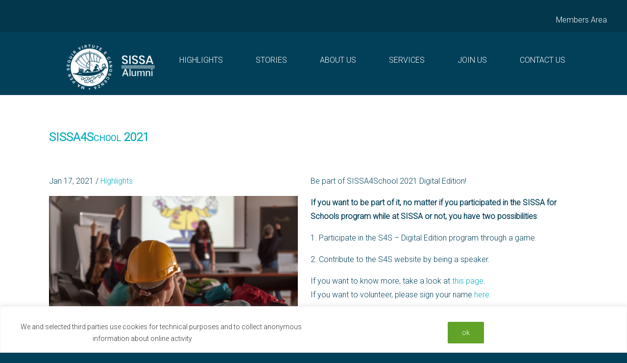

--- FILE ---
content_type: text/html; charset=utf-8
request_url: https://www.google.com/recaptcha/api2/anchor?ar=1&k=6LcQvCYeAAAAAKmntuy8RtTdOJNhO7OvgETSA97g&co=aHR0cHM6Ly9hbHVtbmkuc2lzc2EuaXQ6NDQz&hl=en&v=PoyoqOPhxBO7pBk68S4YbpHZ&size=invisible&anchor-ms=20000&execute-ms=30000&cb=wdx0p3kqmq5o
body_size: 48662
content:
<!DOCTYPE HTML><html dir="ltr" lang="en"><head><meta http-equiv="Content-Type" content="text/html; charset=UTF-8">
<meta http-equiv="X-UA-Compatible" content="IE=edge">
<title>reCAPTCHA</title>
<style type="text/css">
/* cyrillic-ext */
@font-face {
  font-family: 'Roboto';
  font-style: normal;
  font-weight: 400;
  font-stretch: 100%;
  src: url(//fonts.gstatic.com/s/roboto/v48/KFO7CnqEu92Fr1ME7kSn66aGLdTylUAMa3GUBHMdazTgWw.woff2) format('woff2');
  unicode-range: U+0460-052F, U+1C80-1C8A, U+20B4, U+2DE0-2DFF, U+A640-A69F, U+FE2E-FE2F;
}
/* cyrillic */
@font-face {
  font-family: 'Roboto';
  font-style: normal;
  font-weight: 400;
  font-stretch: 100%;
  src: url(//fonts.gstatic.com/s/roboto/v48/KFO7CnqEu92Fr1ME7kSn66aGLdTylUAMa3iUBHMdazTgWw.woff2) format('woff2');
  unicode-range: U+0301, U+0400-045F, U+0490-0491, U+04B0-04B1, U+2116;
}
/* greek-ext */
@font-face {
  font-family: 'Roboto';
  font-style: normal;
  font-weight: 400;
  font-stretch: 100%;
  src: url(//fonts.gstatic.com/s/roboto/v48/KFO7CnqEu92Fr1ME7kSn66aGLdTylUAMa3CUBHMdazTgWw.woff2) format('woff2');
  unicode-range: U+1F00-1FFF;
}
/* greek */
@font-face {
  font-family: 'Roboto';
  font-style: normal;
  font-weight: 400;
  font-stretch: 100%;
  src: url(//fonts.gstatic.com/s/roboto/v48/KFO7CnqEu92Fr1ME7kSn66aGLdTylUAMa3-UBHMdazTgWw.woff2) format('woff2');
  unicode-range: U+0370-0377, U+037A-037F, U+0384-038A, U+038C, U+038E-03A1, U+03A3-03FF;
}
/* math */
@font-face {
  font-family: 'Roboto';
  font-style: normal;
  font-weight: 400;
  font-stretch: 100%;
  src: url(//fonts.gstatic.com/s/roboto/v48/KFO7CnqEu92Fr1ME7kSn66aGLdTylUAMawCUBHMdazTgWw.woff2) format('woff2');
  unicode-range: U+0302-0303, U+0305, U+0307-0308, U+0310, U+0312, U+0315, U+031A, U+0326-0327, U+032C, U+032F-0330, U+0332-0333, U+0338, U+033A, U+0346, U+034D, U+0391-03A1, U+03A3-03A9, U+03B1-03C9, U+03D1, U+03D5-03D6, U+03F0-03F1, U+03F4-03F5, U+2016-2017, U+2034-2038, U+203C, U+2040, U+2043, U+2047, U+2050, U+2057, U+205F, U+2070-2071, U+2074-208E, U+2090-209C, U+20D0-20DC, U+20E1, U+20E5-20EF, U+2100-2112, U+2114-2115, U+2117-2121, U+2123-214F, U+2190, U+2192, U+2194-21AE, U+21B0-21E5, U+21F1-21F2, U+21F4-2211, U+2213-2214, U+2216-22FF, U+2308-230B, U+2310, U+2319, U+231C-2321, U+2336-237A, U+237C, U+2395, U+239B-23B7, U+23D0, U+23DC-23E1, U+2474-2475, U+25AF, U+25B3, U+25B7, U+25BD, U+25C1, U+25CA, U+25CC, U+25FB, U+266D-266F, U+27C0-27FF, U+2900-2AFF, U+2B0E-2B11, U+2B30-2B4C, U+2BFE, U+3030, U+FF5B, U+FF5D, U+1D400-1D7FF, U+1EE00-1EEFF;
}
/* symbols */
@font-face {
  font-family: 'Roboto';
  font-style: normal;
  font-weight: 400;
  font-stretch: 100%;
  src: url(//fonts.gstatic.com/s/roboto/v48/KFO7CnqEu92Fr1ME7kSn66aGLdTylUAMaxKUBHMdazTgWw.woff2) format('woff2');
  unicode-range: U+0001-000C, U+000E-001F, U+007F-009F, U+20DD-20E0, U+20E2-20E4, U+2150-218F, U+2190, U+2192, U+2194-2199, U+21AF, U+21E6-21F0, U+21F3, U+2218-2219, U+2299, U+22C4-22C6, U+2300-243F, U+2440-244A, U+2460-24FF, U+25A0-27BF, U+2800-28FF, U+2921-2922, U+2981, U+29BF, U+29EB, U+2B00-2BFF, U+4DC0-4DFF, U+FFF9-FFFB, U+10140-1018E, U+10190-1019C, U+101A0, U+101D0-101FD, U+102E0-102FB, U+10E60-10E7E, U+1D2C0-1D2D3, U+1D2E0-1D37F, U+1F000-1F0FF, U+1F100-1F1AD, U+1F1E6-1F1FF, U+1F30D-1F30F, U+1F315, U+1F31C, U+1F31E, U+1F320-1F32C, U+1F336, U+1F378, U+1F37D, U+1F382, U+1F393-1F39F, U+1F3A7-1F3A8, U+1F3AC-1F3AF, U+1F3C2, U+1F3C4-1F3C6, U+1F3CA-1F3CE, U+1F3D4-1F3E0, U+1F3ED, U+1F3F1-1F3F3, U+1F3F5-1F3F7, U+1F408, U+1F415, U+1F41F, U+1F426, U+1F43F, U+1F441-1F442, U+1F444, U+1F446-1F449, U+1F44C-1F44E, U+1F453, U+1F46A, U+1F47D, U+1F4A3, U+1F4B0, U+1F4B3, U+1F4B9, U+1F4BB, U+1F4BF, U+1F4C8-1F4CB, U+1F4D6, U+1F4DA, U+1F4DF, U+1F4E3-1F4E6, U+1F4EA-1F4ED, U+1F4F7, U+1F4F9-1F4FB, U+1F4FD-1F4FE, U+1F503, U+1F507-1F50B, U+1F50D, U+1F512-1F513, U+1F53E-1F54A, U+1F54F-1F5FA, U+1F610, U+1F650-1F67F, U+1F687, U+1F68D, U+1F691, U+1F694, U+1F698, U+1F6AD, U+1F6B2, U+1F6B9-1F6BA, U+1F6BC, U+1F6C6-1F6CF, U+1F6D3-1F6D7, U+1F6E0-1F6EA, U+1F6F0-1F6F3, U+1F6F7-1F6FC, U+1F700-1F7FF, U+1F800-1F80B, U+1F810-1F847, U+1F850-1F859, U+1F860-1F887, U+1F890-1F8AD, U+1F8B0-1F8BB, U+1F8C0-1F8C1, U+1F900-1F90B, U+1F93B, U+1F946, U+1F984, U+1F996, U+1F9E9, U+1FA00-1FA6F, U+1FA70-1FA7C, U+1FA80-1FA89, U+1FA8F-1FAC6, U+1FACE-1FADC, U+1FADF-1FAE9, U+1FAF0-1FAF8, U+1FB00-1FBFF;
}
/* vietnamese */
@font-face {
  font-family: 'Roboto';
  font-style: normal;
  font-weight: 400;
  font-stretch: 100%;
  src: url(//fonts.gstatic.com/s/roboto/v48/KFO7CnqEu92Fr1ME7kSn66aGLdTylUAMa3OUBHMdazTgWw.woff2) format('woff2');
  unicode-range: U+0102-0103, U+0110-0111, U+0128-0129, U+0168-0169, U+01A0-01A1, U+01AF-01B0, U+0300-0301, U+0303-0304, U+0308-0309, U+0323, U+0329, U+1EA0-1EF9, U+20AB;
}
/* latin-ext */
@font-face {
  font-family: 'Roboto';
  font-style: normal;
  font-weight: 400;
  font-stretch: 100%;
  src: url(//fonts.gstatic.com/s/roboto/v48/KFO7CnqEu92Fr1ME7kSn66aGLdTylUAMa3KUBHMdazTgWw.woff2) format('woff2');
  unicode-range: U+0100-02BA, U+02BD-02C5, U+02C7-02CC, U+02CE-02D7, U+02DD-02FF, U+0304, U+0308, U+0329, U+1D00-1DBF, U+1E00-1E9F, U+1EF2-1EFF, U+2020, U+20A0-20AB, U+20AD-20C0, U+2113, U+2C60-2C7F, U+A720-A7FF;
}
/* latin */
@font-face {
  font-family: 'Roboto';
  font-style: normal;
  font-weight: 400;
  font-stretch: 100%;
  src: url(//fonts.gstatic.com/s/roboto/v48/KFO7CnqEu92Fr1ME7kSn66aGLdTylUAMa3yUBHMdazQ.woff2) format('woff2');
  unicode-range: U+0000-00FF, U+0131, U+0152-0153, U+02BB-02BC, U+02C6, U+02DA, U+02DC, U+0304, U+0308, U+0329, U+2000-206F, U+20AC, U+2122, U+2191, U+2193, U+2212, U+2215, U+FEFF, U+FFFD;
}
/* cyrillic-ext */
@font-face {
  font-family: 'Roboto';
  font-style: normal;
  font-weight: 500;
  font-stretch: 100%;
  src: url(//fonts.gstatic.com/s/roboto/v48/KFO7CnqEu92Fr1ME7kSn66aGLdTylUAMa3GUBHMdazTgWw.woff2) format('woff2');
  unicode-range: U+0460-052F, U+1C80-1C8A, U+20B4, U+2DE0-2DFF, U+A640-A69F, U+FE2E-FE2F;
}
/* cyrillic */
@font-face {
  font-family: 'Roboto';
  font-style: normal;
  font-weight: 500;
  font-stretch: 100%;
  src: url(//fonts.gstatic.com/s/roboto/v48/KFO7CnqEu92Fr1ME7kSn66aGLdTylUAMa3iUBHMdazTgWw.woff2) format('woff2');
  unicode-range: U+0301, U+0400-045F, U+0490-0491, U+04B0-04B1, U+2116;
}
/* greek-ext */
@font-face {
  font-family: 'Roboto';
  font-style: normal;
  font-weight: 500;
  font-stretch: 100%;
  src: url(//fonts.gstatic.com/s/roboto/v48/KFO7CnqEu92Fr1ME7kSn66aGLdTylUAMa3CUBHMdazTgWw.woff2) format('woff2');
  unicode-range: U+1F00-1FFF;
}
/* greek */
@font-face {
  font-family: 'Roboto';
  font-style: normal;
  font-weight: 500;
  font-stretch: 100%;
  src: url(//fonts.gstatic.com/s/roboto/v48/KFO7CnqEu92Fr1ME7kSn66aGLdTylUAMa3-UBHMdazTgWw.woff2) format('woff2');
  unicode-range: U+0370-0377, U+037A-037F, U+0384-038A, U+038C, U+038E-03A1, U+03A3-03FF;
}
/* math */
@font-face {
  font-family: 'Roboto';
  font-style: normal;
  font-weight: 500;
  font-stretch: 100%;
  src: url(//fonts.gstatic.com/s/roboto/v48/KFO7CnqEu92Fr1ME7kSn66aGLdTylUAMawCUBHMdazTgWw.woff2) format('woff2');
  unicode-range: U+0302-0303, U+0305, U+0307-0308, U+0310, U+0312, U+0315, U+031A, U+0326-0327, U+032C, U+032F-0330, U+0332-0333, U+0338, U+033A, U+0346, U+034D, U+0391-03A1, U+03A3-03A9, U+03B1-03C9, U+03D1, U+03D5-03D6, U+03F0-03F1, U+03F4-03F5, U+2016-2017, U+2034-2038, U+203C, U+2040, U+2043, U+2047, U+2050, U+2057, U+205F, U+2070-2071, U+2074-208E, U+2090-209C, U+20D0-20DC, U+20E1, U+20E5-20EF, U+2100-2112, U+2114-2115, U+2117-2121, U+2123-214F, U+2190, U+2192, U+2194-21AE, U+21B0-21E5, U+21F1-21F2, U+21F4-2211, U+2213-2214, U+2216-22FF, U+2308-230B, U+2310, U+2319, U+231C-2321, U+2336-237A, U+237C, U+2395, U+239B-23B7, U+23D0, U+23DC-23E1, U+2474-2475, U+25AF, U+25B3, U+25B7, U+25BD, U+25C1, U+25CA, U+25CC, U+25FB, U+266D-266F, U+27C0-27FF, U+2900-2AFF, U+2B0E-2B11, U+2B30-2B4C, U+2BFE, U+3030, U+FF5B, U+FF5D, U+1D400-1D7FF, U+1EE00-1EEFF;
}
/* symbols */
@font-face {
  font-family: 'Roboto';
  font-style: normal;
  font-weight: 500;
  font-stretch: 100%;
  src: url(//fonts.gstatic.com/s/roboto/v48/KFO7CnqEu92Fr1ME7kSn66aGLdTylUAMaxKUBHMdazTgWw.woff2) format('woff2');
  unicode-range: U+0001-000C, U+000E-001F, U+007F-009F, U+20DD-20E0, U+20E2-20E4, U+2150-218F, U+2190, U+2192, U+2194-2199, U+21AF, U+21E6-21F0, U+21F3, U+2218-2219, U+2299, U+22C4-22C6, U+2300-243F, U+2440-244A, U+2460-24FF, U+25A0-27BF, U+2800-28FF, U+2921-2922, U+2981, U+29BF, U+29EB, U+2B00-2BFF, U+4DC0-4DFF, U+FFF9-FFFB, U+10140-1018E, U+10190-1019C, U+101A0, U+101D0-101FD, U+102E0-102FB, U+10E60-10E7E, U+1D2C0-1D2D3, U+1D2E0-1D37F, U+1F000-1F0FF, U+1F100-1F1AD, U+1F1E6-1F1FF, U+1F30D-1F30F, U+1F315, U+1F31C, U+1F31E, U+1F320-1F32C, U+1F336, U+1F378, U+1F37D, U+1F382, U+1F393-1F39F, U+1F3A7-1F3A8, U+1F3AC-1F3AF, U+1F3C2, U+1F3C4-1F3C6, U+1F3CA-1F3CE, U+1F3D4-1F3E0, U+1F3ED, U+1F3F1-1F3F3, U+1F3F5-1F3F7, U+1F408, U+1F415, U+1F41F, U+1F426, U+1F43F, U+1F441-1F442, U+1F444, U+1F446-1F449, U+1F44C-1F44E, U+1F453, U+1F46A, U+1F47D, U+1F4A3, U+1F4B0, U+1F4B3, U+1F4B9, U+1F4BB, U+1F4BF, U+1F4C8-1F4CB, U+1F4D6, U+1F4DA, U+1F4DF, U+1F4E3-1F4E6, U+1F4EA-1F4ED, U+1F4F7, U+1F4F9-1F4FB, U+1F4FD-1F4FE, U+1F503, U+1F507-1F50B, U+1F50D, U+1F512-1F513, U+1F53E-1F54A, U+1F54F-1F5FA, U+1F610, U+1F650-1F67F, U+1F687, U+1F68D, U+1F691, U+1F694, U+1F698, U+1F6AD, U+1F6B2, U+1F6B9-1F6BA, U+1F6BC, U+1F6C6-1F6CF, U+1F6D3-1F6D7, U+1F6E0-1F6EA, U+1F6F0-1F6F3, U+1F6F7-1F6FC, U+1F700-1F7FF, U+1F800-1F80B, U+1F810-1F847, U+1F850-1F859, U+1F860-1F887, U+1F890-1F8AD, U+1F8B0-1F8BB, U+1F8C0-1F8C1, U+1F900-1F90B, U+1F93B, U+1F946, U+1F984, U+1F996, U+1F9E9, U+1FA00-1FA6F, U+1FA70-1FA7C, U+1FA80-1FA89, U+1FA8F-1FAC6, U+1FACE-1FADC, U+1FADF-1FAE9, U+1FAF0-1FAF8, U+1FB00-1FBFF;
}
/* vietnamese */
@font-face {
  font-family: 'Roboto';
  font-style: normal;
  font-weight: 500;
  font-stretch: 100%;
  src: url(//fonts.gstatic.com/s/roboto/v48/KFO7CnqEu92Fr1ME7kSn66aGLdTylUAMa3OUBHMdazTgWw.woff2) format('woff2');
  unicode-range: U+0102-0103, U+0110-0111, U+0128-0129, U+0168-0169, U+01A0-01A1, U+01AF-01B0, U+0300-0301, U+0303-0304, U+0308-0309, U+0323, U+0329, U+1EA0-1EF9, U+20AB;
}
/* latin-ext */
@font-face {
  font-family: 'Roboto';
  font-style: normal;
  font-weight: 500;
  font-stretch: 100%;
  src: url(//fonts.gstatic.com/s/roboto/v48/KFO7CnqEu92Fr1ME7kSn66aGLdTylUAMa3KUBHMdazTgWw.woff2) format('woff2');
  unicode-range: U+0100-02BA, U+02BD-02C5, U+02C7-02CC, U+02CE-02D7, U+02DD-02FF, U+0304, U+0308, U+0329, U+1D00-1DBF, U+1E00-1E9F, U+1EF2-1EFF, U+2020, U+20A0-20AB, U+20AD-20C0, U+2113, U+2C60-2C7F, U+A720-A7FF;
}
/* latin */
@font-face {
  font-family: 'Roboto';
  font-style: normal;
  font-weight: 500;
  font-stretch: 100%;
  src: url(//fonts.gstatic.com/s/roboto/v48/KFO7CnqEu92Fr1ME7kSn66aGLdTylUAMa3yUBHMdazQ.woff2) format('woff2');
  unicode-range: U+0000-00FF, U+0131, U+0152-0153, U+02BB-02BC, U+02C6, U+02DA, U+02DC, U+0304, U+0308, U+0329, U+2000-206F, U+20AC, U+2122, U+2191, U+2193, U+2212, U+2215, U+FEFF, U+FFFD;
}
/* cyrillic-ext */
@font-face {
  font-family: 'Roboto';
  font-style: normal;
  font-weight: 900;
  font-stretch: 100%;
  src: url(//fonts.gstatic.com/s/roboto/v48/KFO7CnqEu92Fr1ME7kSn66aGLdTylUAMa3GUBHMdazTgWw.woff2) format('woff2');
  unicode-range: U+0460-052F, U+1C80-1C8A, U+20B4, U+2DE0-2DFF, U+A640-A69F, U+FE2E-FE2F;
}
/* cyrillic */
@font-face {
  font-family: 'Roboto';
  font-style: normal;
  font-weight: 900;
  font-stretch: 100%;
  src: url(//fonts.gstatic.com/s/roboto/v48/KFO7CnqEu92Fr1ME7kSn66aGLdTylUAMa3iUBHMdazTgWw.woff2) format('woff2');
  unicode-range: U+0301, U+0400-045F, U+0490-0491, U+04B0-04B1, U+2116;
}
/* greek-ext */
@font-face {
  font-family: 'Roboto';
  font-style: normal;
  font-weight: 900;
  font-stretch: 100%;
  src: url(//fonts.gstatic.com/s/roboto/v48/KFO7CnqEu92Fr1ME7kSn66aGLdTylUAMa3CUBHMdazTgWw.woff2) format('woff2');
  unicode-range: U+1F00-1FFF;
}
/* greek */
@font-face {
  font-family: 'Roboto';
  font-style: normal;
  font-weight: 900;
  font-stretch: 100%;
  src: url(//fonts.gstatic.com/s/roboto/v48/KFO7CnqEu92Fr1ME7kSn66aGLdTylUAMa3-UBHMdazTgWw.woff2) format('woff2');
  unicode-range: U+0370-0377, U+037A-037F, U+0384-038A, U+038C, U+038E-03A1, U+03A3-03FF;
}
/* math */
@font-face {
  font-family: 'Roboto';
  font-style: normal;
  font-weight: 900;
  font-stretch: 100%;
  src: url(//fonts.gstatic.com/s/roboto/v48/KFO7CnqEu92Fr1ME7kSn66aGLdTylUAMawCUBHMdazTgWw.woff2) format('woff2');
  unicode-range: U+0302-0303, U+0305, U+0307-0308, U+0310, U+0312, U+0315, U+031A, U+0326-0327, U+032C, U+032F-0330, U+0332-0333, U+0338, U+033A, U+0346, U+034D, U+0391-03A1, U+03A3-03A9, U+03B1-03C9, U+03D1, U+03D5-03D6, U+03F0-03F1, U+03F4-03F5, U+2016-2017, U+2034-2038, U+203C, U+2040, U+2043, U+2047, U+2050, U+2057, U+205F, U+2070-2071, U+2074-208E, U+2090-209C, U+20D0-20DC, U+20E1, U+20E5-20EF, U+2100-2112, U+2114-2115, U+2117-2121, U+2123-214F, U+2190, U+2192, U+2194-21AE, U+21B0-21E5, U+21F1-21F2, U+21F4-2211, U+2213-2214, U+2216-22FF, U+2308-230B, U+2310, U+2319, U+231C-2321, U+2336-237A, U+237C, U+2395, U+239B-23B7, U+23D0, U+23DC-23E1, U+2474-2475, U+25AF, U+25B3, U+25B7, U+25BD, U+25C1, U+25CA, U+25CC, U+25FB, U+266D-266F, U+27C0-27FF, U+2900-2AFF, U+2B0E-2B11, U+2B30-2B4C, U+2BFE, U+3030, U+FF5B, U+FF5D, U+1D400-1D7FF, U+1EE00-1EEFF;
}
/* symbols */
@font-face {
  font-family: 'Roboto';
  font-style: normal;
  font-weight: 900;
  font-stretch: 100%;
  src: url(//fonts.gstatic.com/s/roboto/v48/KFO7CnqEu92Fr1ME7kSn66aGLdTylUAMaxKUBHMdazTgWw.woff2) format('woff2');
  unicode-range: U+0001-000C, U+000E-001F, U+007F-009F, U+20DD-20E0, U+20E2-20E4, U+2150-218F, U+2190, U+2192, U+2194-2199, U+21AF, U+21E6-21F0, U+21F3, U+2218-2219, U+2299, U+22C4-22C6, U+2300-243F, U+2440-244A, U+2460-24FF, U+25A0-27BF, U+2800-28FF, U+2921-2922, U+2981, U+29BF, U+29EB, U+2B00-2BFF, U+4DC0-4DFF, U+FFF9-FFFB, U+10140-1018E, U+10190-1019C, U+101A0, U+101D0-101FD, U+102E0-102FB, U+10E60-10E7E, U+1D2C0-1D2D3, U+1D2E0-1D37F, U+1F000-1F0FF, U+1F100-1F1AD, U+1F1E6-1F1FF, U+1F30D-1F30F, U+1F315, U+1F31C, U+1F31E, U+1F320-1F32C, U+1F336, U+1F378, U+1F37D, U+1F382, U+1F393-1F39F, U+1F3A7-1F3A8, U+1F3AC-1F3AF, U+1F3C2, U+1F3C4-1F3C6, U+1F3CA-1F3CE, U+1F3D4-1F3E0, U+1F3ED, U+1F3F1-1F3F3, U+1F3F5-1F3F7, U+1F408, U+1F415, U+1F41F, U+1F426, U+1F43F, U+1F441-1F442, U+1F444, U+1F446-1F449, U+1F44C-1F44E, U+1F453, U+1F46A, U+1F47D, U+1F4A3, U+1F4B0, U+1F4B3, U+1F4B9, U+1F4BB, U+1F4BF, U+1F4C8-1F4CB, U+1F4D6, U+1F4DA, U+1F4DF, U+1F4E3-1F4E6, U+1F4EA-1F4ED, U+1F4F7, U+1F4F9-1F4FB, U+1F4FD-1F4FE, U+1F503, U+1F507-1F50B, U+1F50D, U+1F512-1F513, U+1F53E-1F54A, U+1F54F-1F5FA, U+1F610, U+1F650-1F67F, U+1F687, U+1F68D, U+1F691, U+1F694, U+1F698, U+1F6AD, U+1F6B2, U+1F6B9-1F6BA, U+1F6BC, U+1F6C6-1F6CF, U+1F6D3-1F6D7, U+1F6E0-1F6EA, U+1F6F0-1F6F3, U+1F6F7-1F6FC, U+1F700-1F7FF, U+1F800-1F80B, U+1F810-1F847, U+1F850-1F859, U+1F860-1F887, U+1F890-1F8AD, U+1F8B0-1F8BB, U+1F8C0-1F8C1, U+1F900-1F90B, U+1F93B, U+1F946, U+1F984, U+1F996, U+1F9E9, U+1FA00-1FA6F, U+1FA70-1FA7C, U+1FA80-1FA89, U+1FA8F-1FAC6, U+1FACE-1FADC, U+1FADF-1FAE9, U+1FAF0-1FAF8, U+1FB00-1FBFF;
}
/* vietnamese */
@font-face {
  font-family: 'Roboto';
  font-style: normal;
  font-weight: 900;
  font-stretch: 100%;
  src: url(//fonts.gstatic.com/s/roboto/v48/KFO7CnqEu92Fr1ME7kSn66aGLdTylUAMa3OUBHMdazTgWw.woff2) format('woff2');
  unicode-range: U+0102-0103, U+0110-0111, U+0128-0129, U+0168-0169, U+01A0-01A1, U+01AF-01B0, U+0300-0301, U+0303-0304, U+0308-0309, U+0323, U+0329, U+1EA0-1EF9, U+20AB;
}
/* latin-ext */
@font-face {
  font-family: 'Roboto';
  font-style: normal;
  font-weight: 900;
  font-stretch: 100%;
  src: url(//fonts.gstatic.com/s/roboto/v48/KFO7CnqEu92Fr1ME7kSn66aGLdTylUAMa3KUBHMdazTgWw.woff2) format('woff2');
  unicode-range: U+0100-02BA, U+02BD-02C5, U+02C7-02CC, U+02CE-02D7, U+02DD-02FF, U+0304, U+0308, U+0329, U+1D00-1DBF, U+1E00-1E9F, U+1EF2-1EFF, U+2020, U+20A0-20AB, U+20AD-20C0, U+2113, U+2C60-2C7F, U+A720-A7FF;
}
/* latin */
@font-face {
  font-family: 'Roboto';
  font-style: normal;
  font-weight: 900;
  font-stretch: 100%;
  src: url(//fonts.gstatic.com/s/roboto/v48/KFO7CnqEu92Fr1ME7kSn66aGLdTylUAMa3yUBHMdazQ.woff2) format('woff2');
  unicode-range: U+0000-00FF, U+0131, U+0152-0153, U+02BB-02BC, U+02C6, U+02DA, U+02DC, U+0304, U+0308, U+0329, U+2000-206F, U+20AC, U+2122, U+2191, U+2193, U+2212, U+2215, U+FEFF, U+FFFD;
}

</style>
<link rel="stylesheet" type="text/css" href="https://www.gstatic.com/recaptcha/releases/PoyoqOPhxBO7pBk68S4YbpHZ/styles__ltr.css">
<script nonce="uJqXxLpGH4TTDjjSmpZNrg" type="text/javascript">window['__recaptcha_api'] = 'https://www.google.com/recaptcha/api2/';</script>
<script type="text/javascript" src="https://www.gstatic.com/recaptcha/releases/PoyoqOPhxBO7pBk68S4YbpHZ/recaptcha__en.js" nonce="uJqXxLpGH4TTDjjSmpZNrg">
      
    </script></head>
<body><div id="rc-anchor-alert" class="rc-anchor-alert"></div>
<input type="hidden" id="recaptcha-token" value="[base64]">
<script type="text/javascript" nonce="uJqXxLpGH4TTDjjSmpZNrg">
      recaptcha.anchor.Main.init("[\x22ainput\x22,[\x22bgdata\x22,\x22\x22,\[base64]/[base64]/[base64]/[base64]/[base64]/UltsKytdPUU6KEU8MjA0OD9SW2wrK109RT4+NnwxOTI6KChFJjY0NTEyKT09NTUyOTYmJk0rMTxjLmxlbmd0aCYmKGMuY2hhckNvZGVBdChNKzEpJjY0NTEyKT09NTYzMjA/[base64]/[base64]/[base64]/[base64]/[base64]/[base64]/[base64]\x22,\[base64]\x22,\[base64]/[base64]/CnBFAOk/DosKMwpLDmWbDosOVOiPDk8OCOkRRw4Vzw67DocKcZ1LCssOnCBEeUcKsFRPDkBbDqMO0H2/CjC06NcKrwr3CiMKJTsOSw4/CigZTwrNTwo13HRjCosO5I8KPwrFNMENOLztGCMKdCBh5TC/DghNJEi1VwpTCvRLCnMKAw5zDr8OKw44NLx/ClsKSw7spWjPDrMO3QhlNwo4YdF9FKsO5w7LDj8KXw5Ftw40zTS7CmEBcKcKow7NUW8KWw6QQwohhcMKewoo9DQ8Fw6t+ZsKEw5p6wp/ChMKGPF7Ct8KeWisow6ciw616STPCvMOaCkPDuQsWCDw6aBIYwr1GWjTDiBPDqcKhKih3BMKALMKSwrVIShbDgFHCgGI/w6IvUHLDk8OVwoTDrgjDlcOKccOEw4c9Gh1FKh3DsT1CwrfDnsOuGzfDhcKPLAR3B8OAw7HDj8Kiw6/[base64]/LSrClHRhcUxlwqQFUXFRdGVWWHJWLyARw5AyLmXCvcK7WMOXw6fDhzjDisOMK8O4UFpQwqvDssKabzAJwpAeT8OBw6TDm1zDssKhXTLCpcKvwq/DssO3w5cVwpvChcONVz8/w7PCvWTCti7CjkYNbxQTVjMkwobCusOowrcfw7HCm8KPW2/DlcK5fjnCnnzDqGnDtQpDw6Axw67CkhhXw7LCsih+D2LDswM+fWfDjgE/w6LCv8OjAcOQwpPDqsKkA8KwZsK5w5JNw7tQw7nCrxbClCcpwpDCnCVNwp3CsCvDhcO0YMOQQ1xwN8OPDh4EwqHCksOaw7ltQsKqdlHCgQTCjgHCqMKnIz56S8ORw6bCoDrClsORwoHDgjxmcHrClMOSwrDCsMO9wonDuwp4wo/CisOCwqEUwqYMw64pRkgvw4/Ck8KXBwXDpsOMAw7CkGHDrsONZGxhwq9Zwo1Rw685wojCgCcZw5QPLsO1w6YNwrzDkAxVTcOPwo/[base64]/w7zDuT3Ckm0yw7N/w6pAM2PCkA/CvWsBTcOqw7UNBWXCksOtOsKXEsKIHsKrOMOUwprDo0zCpA7Dt0lqRMKsSMOGasOxw6l7eBJxw7kCbCRrGMOmfzMWDMKxcFsYw5HCggofBz1MFsOSwr8EblbCpcOsMMO2wp3DnjUgQ8Ohw5gdc8OTBTR/wrJ3RjXDqcOHb8OJwpLDgnjDsTsbw4tLeMKPworCjUVPfcOowqxQJcOhwr56w4XCssKuGQPCj8KIe23DhwQsw4AfZMKwSMOWNcKhwqAlw7rCiwptw5wMw78Iw7A5wqJrfsKEF3R6wodSwop6AQzCjMOBw4vCrSYrw59iZ8OUw5nDg8KtdA5ew53Cgn/CowDDgcK8YzMwwrnCgX82w5zChz1VX3zDu8OzwpQ1wr7CqcOrwrYMwqIwGsOfw7DChGzCscOYwpzCjMOcwpdlwpApKzHDuBdPwrNMw7xFPCvCiAMgBcOYahoZRA3Do8KnwoPCuGHCiMOdw5VKOsKBBsKawqQ8w5/Do8KOQ8Knw6s2w40ww6trWVLDmwwawrsfw5ccwpHDusOKPsOKwqfDpAwkw6A9SsOUUnXCsDdww4kYCmA7w7TChFN2XsKPVcO5VsKBNMKmXGvCqQzDr8OgE8KmNSPCl17Do8K5LcOHw7F1ZcKiWMOOwoXChMOWw40iIcONw7rDqCfCrMK4wpfCjMOkZ28zHl/Dt0zDvHUWK8KGRQvCtcK0wqwXGhcrwqHCisKWegzCgnR+w4HCtBIfKsKLe8OAw6xnwotSVwcVworCuSDChcKEDXk7fj0uBG/CpsONCCfCnx3DnlggbsO2w4/DgcKCWAVCwp5MwrjCpRoUU2DDqTs1wo9HwrNPMm0TLMOYwoXCjMK7wr0gw57DhcKMCCPCn8OFwrJDwobCnUXCgcODBDrChMK/w7Fyw5MBw5DClMKVwp0Hw4LCll/[base64]/[base64]/[base64]/CgDfDsEnCksOgw4teVWhuA8OBwqIMMsK2wq/DmcOKQGLDv8OJecOcwqPDssK6EsKlERgfR2zCp8OmXsO0YVIKw4jDmAlEJcOXLFZTwpXDisKPaTvCrcOuw5xvFsOOdMODwqoQw7t9OsKfw6I/El1AdysvXU/[base64]/DsnTDpMKNwqsFEn/[base64]/CmMKZZypTeMKPQVNiwrjCvMKNw73ChsK+JcOJF0VwZRU1XXxES8OiZcKKw4PCusK4wqIUw7bChcOnw5VXSMO8TsKQXMO9w5h5w4HCp8OCwpLDjcO9wqMpPU/CuHDCvsOAE1PDp8K/w63DoRPDjW/CscKAwq13esOxf8OZw7fDmS/Cqzx9wp7DvcK/QMOrw5bDnMOUw7hQNsOYw7jDk8OoIcKLwrJwasOTaA3DjsO5w77CkyVBw6PDpsOJO3XDsSHCoMOFwoF0wpk+GsK+w4NdZcO9ZA7Co8KhAkjCt2vDgQh4bsODYBPDoknCpxnCoFHCtHLChUodbcK+FsKSw53DqcKlwp/DpAnDhEPChHLCnMK3w6UhPFfDhT3ChRnCgsOTH8O6w4lHwoExcsKcaEddw6h0dVB4woPChcOGB8KgWgjDozbCscOvwoPDjjBYwpfCrijDi205Ai/DimkkdxnDsMOjEcOww6wvw7FBw5EAUTNzSknClMKMw4vCnG9Zw7bCjgLDnjHDkcKdw5sLbW92R8OLw4vDmcKUQMOBw7h1wps+w6pfJMKuwpV9w78qwoJhKsOMGihRTcO0w48+wqPDscOHwqcuw5DDui/DogfCocKTAmVpGsOkbsKREUoIw6Fowoxfwo0QwrMvw7/CrwHDrsOuBcK6w7trw43Cm8KTfcKQw67DixVvZRPCgx/CvcKFH8KIHMODNhtgw6E7w5zDoHAMwrvDvklHasOraE7CmcOfMsKUR3JKGMOqw7I8w5M/w7XDuDbDvwM7w6kdOQfCosOuw47CsMOzwqgqNT0cw7Yzw47DmMOBwpMVw6kHw5PDn0ojwrN3w4Nbw4Qew6NAw6TDm8KrFnLCuXx/wq1ZWykRwqnChMOHKMKmDVjCq8KXQsKNw6DDqcOAK8Orw7rCvMOkw6xuw7AWKMKAw48twqkyLGByVl1XKMK4ZGDDmsKxeMOfc8OOw7NUwrRoFVMBWMO9wrTDqCADHcKkw7XCm8OBwqvCmyozwrbCvWlDwrsyw6pZw6jDg8O+wrMqKMKqFnooez/[base64]/Dgnpzw4DDjDV8w5jCrcKcZXhIw6PCvcK3w5F8w4Rjw7lGT8OIwqTCjALDnEbCvlVZw6zDt0LDssKiwoA2wqg/[base64]/[base64]/ColXCucKQHHxLY0LDvsKww65pOl3CtcOVMADCsD/DqsKRMsKdOMKpAcOlw6ZEwr3DpnnCjRLDkxcvw67Co8KfUgxMw6txeMO+ScOMw7pBRcOvPkl6QWNzwqwgEyDCuyHCosOOWmfDvcOjwrjDoMKHJRMAwr3DlsOyw7LCrx3ChB0JfBJFIsOuJcO+NsOvJ8K/w4csw7nCmcKuKsKGPl7CjzlSw60/FsKbw5/DtMKtwqNzwq5LRSjChF/CjD3Dq2rCnwRtwp8JBQlvO2dAw7pIXsOIwrLDqUDCn8OWM3vDigbDugPCuQ9rMUkETWoKw4xPUMKcTcOGwp1CTinDsMOPw6PDg0bDqsKWSVhtK2/[base64]/DlsOhdMOrwrDDhGPClcOuw5zDoMKvEDMOwpPCnsKDwo9nwrdWB8KKFsO2Z8Ofw45tw7bDlBzCrMOfLhrCqDTCr8KMewfDusOLQMO9w7zCvsKzwoE+wrwHZmjDkcOJAg8ow47CrzLCuHLDuHUITgpVwrTCpVFjdT/DpG7DqsKZVT9FwrUmHzsSSsKpZcORLF/Cll/DhsOPw6I5wp92XHZPw4s7w4/[base64]/CoFHDocKgw4zCjhJIw7vDtMK0w4jCo8ORc8O/XF/CsMKXwpvDgsO7w5ZQwpvCiCYEbXJzw4HDusKFIh8jSMKnw7oZU0nCs8KxLUDCrx9owrw/[base64]/[base64]/[base64]/Cm1HDk8OKwrbDlMOBAcKHC3TCnlfCpT3Di8K2wrLCnMO/w6FuwpU0w6/DuVLDp8OpwrjCow3CvsKcPxs0w4MUw55JasK3wroZJsKVw67DqzXDk3jDr2gcw5B2wrLDqA7DmcKtVsORwrXCv8KNw7AZFBbDjCh6wq90wp1ww55kw7lXf8O0BDXCs8KPw7fCmMKmE0N0wrlOZjJWw5fDuXLCnXkXHsOVEgLDhXTDjsKPwo/DtAsuw6/[base64]/[base64]/DgjDDi8K4DMOQY33CqUZ/E8KHwq7Cgxsww6/[base64]/[base64]/CqMOMwrrDm3FRw4vDikcgw6AEXhvCp8OSJTJnbiEkGcONScO+LUdPOcKYw5bDkkRSw6gJMEnDs2p8wqTCiXfDgsOCDxlkw5HCt2VQwp3Cii1ARVfDpBDCjjDCscOUwqrDrcKJcnLDpA7DlcOiXAMQw4zCqHABwpcWe8OlEsOiaz5Cwq17ZsKjIGIywrcEwr/CnsKwAsO5IAHDpBXDikjDpUnCgsOHw7vDusKBw6BfGMOGKzteYXQ1Ny/Cq2vClgTCrF7Dll4EIcK4G8K/wovChR7DhmfDisKeQkTDicKrOsOCwpTDhMKbZcOpCsKgwpkaO3cIw4fDjUrDrMK7w6PCsijCu33Cl3FHw6zDqcOVwqU/[base64]/[base64]/DiMODwp7DhcONw6F+NArCgH5FwpETM8O0wo3Cl2BdOjvCnMKgZMKzGwZywp3Cq1XCpBRzwocdwqPCk8OnaGpEY1MOdMORBsKOTsKzw7vClsOdwpYTwpIRc0/DncKaLC9FwrfDisOYXSJ1RMK5BW3Con4TwpAENsOGw7kNwqNKYXlhFR8/[base64]/CgMOaOGPDv8KSUTfDssOWdCbCusO3HVbCgzoCMcKyG8OfwrTCpMK5wrfCuXzDosKBwplxW8Ogwop6w6XConvCqXHDgMKRARPCjwXCl8O1PUzDqcO2wq3Cql1PFsO2cD/[base64]/DmMKuZ8KAw7MXw6gqw5TDu8OGwqJPUjrCqh0bLRAaw5TChsKJEMOOw43CnhlZwq1UAjjDkcOgBMObLMKMfMKNwqLCvUlawrnDusK4wrxcwq7CrUbDgMKKQsOAwrhrwprCnQbCoWRsGhbCpsOUwoVIUl/DpXzDj8K3JxvDvBVLDxLDnwjDo8Ojw6Roah9NIMO3w6fCjTJawpbDl8Kgw5ZewqEnw78gwr1hEcKlwp/[base64]/[base64]/RxJxwocUVQdFw5zCnwvCnx/[base64]/CsUQyCMOVe2k3wpogH8KWOg/[base64]/ZCsnw51FwpHCqQfCmTDCp23CgcOzwqzDucKQIsOzw6JDBcOdw5IQwqlEZsODMTHCvy4gw5nDoMKwwqnDk1XCgxLCthZYYMO0bMO5LFbDicKew4kwwrx7BDTCuH3CtsKCwo/CvsK0wp/Do8KTwoDCgn/[base64]/wpvCl8OTLsOGHmnDiAIua8Kqw4ULw7xmw7BCwqJtwqXCjzZWWMKqD8O+woYfwrfDqcOUF8KZUiDDusKKw4HCl8Kvwr0ec8KBw7bDjSwOB8KhwrI9TkxscsOUwr9JFDZOwpI6wpFTw5nCv8Kyw4tZwrJ1w5jDhHl1QMOgwqHCscKYw5zDnwHCusKhLBV5w5cmFMK/w6xWcHjCtlTDv3QawqLDmQTDh1LCq8KubsOVwrN9wqHCi0vCkHDDvMOmBizDqMOyd8OFw57CgF1IOjXCjsKPeULCgWdsw4DCucKdDnjDncObw587wpIAYcKeJsK0JCjCuGPDlyIHw5wDR2/Ck8OKw4jCm8OywqPDmcOVw5p2wolYwqHDpcOowrHCusKswoQgw7vDhkjCvzknw4zDtMKgwq/DpcKqwoDCgMK4Bm3ClMKxQEwTdsKXL8K5ITbCrsKIw5Fnw5LCp8OUwr/DqA9DZsKcG8O7wpzCpsKnFTnCnBlUw6fDn8OhwqzChcKdw5R/[base64]/CpXt5w4ZdF8O6b8OgwqrDisKAJUVtwqTDsTA+SDtEQ8KUw75NTsO7w7DDmmrDpkhqe8OvRQDCs8Oxw4nCt8K5wr7Cumd0els3X3kkK8KWw6YEH3LDicODIcKPMGfCiyrDoWfCq8K6w5zDuS/DtcKEw6DCjMK/KcOaJsOcOFbCoTo9cMKhw7/Dr8KvwrnDpMK6w783wokvw5rDh8KRQMKLwrfCvxXCuMKaV23DncOcwp4QPhzCiMK8LMO/WsKew5XCmcKNWBPCmQ3CsMKrw5cFwrQ0w7d2QB8FMRl8wr/[base64]/CiMKLwpRnNMO2w6bDs00NwqzDlxIvw6nDlykgwoJZG8Kaw68Pw69QfMOnTWfCoyRjeMOBwqfCgcKKw5TCu8Olw6dOFinCjsO/wonCkylkd8OEwqxKScOGw75pTsOCwpjDuFZnw49NwqzCjwdlaMOMwq3DgcOTAcK1wprDvsKKccOYwpDCtGt5XW4kfgTCosOpw4tHPMOdMQVEw7TDlEfDoijDlXQrS8KHw7UzXsKKwo8Tw7HDjsO+MUTDh8KaYEPCmkTCi8OdL8OAw5PCl3gMwo/Cp8ORw4jDn8OywpXCg14wX8O+e05Dw7PCsMKZw7zDrMOXwrTDucKIwp5zw7xtY8KJw5DCvDcKXksGw4FkXcKFwpTCnMKNwqlowrHCssKTdsKKwqvDsMKDDUbDrMK+wokEw4o4w6hSV0o2wowwGE8ke8KMY2/Dv1x/[base64]/Dg8KIAcKNPsOlRwYaFnQNI1LChWLCkcOpw7DCm8KJwp1dw5fDoQfCjwfCtz3Cl8Osw4DDiMO3wqQfwow8BxBLcnJ0w5rCg2vDoynCl3/CoMOQOjhPAQtHwopcw7dud8Ofw4N+USfDk8KBwpfDscKEc8KGNMKdw4XCisOnwr7DoxrCu8Opw7zDrMKsPUg+wr/CgsOTwpvCgTFcw7/[base64]/[base64]/IGRwJ0rCkQXDpcOVwq4Jwq/[base64]/[base64]/DscKVMcKawrDCmUDCosOFVWkabEo9fjHCgGHCssKoQ8KwJsOdXUPDjGwzM1Q7HMO+w6c2w6vDgjEMA3RkFMOewrlIQmVjTC1lw7RvwoY1cUxXEMKbw7NTwrkqfHt4VghfLRLCoMOWMl07wrHCrMK3BMKAEwfDtwnCsScXRx7DrcK/XcKIDcOvwq3Di3DDiRpnw7/DkQDCpsKZwoM+SsO+w5dmwqM7wpHCsMO4w4/Do8KMIsKrHToSP8KtCmdBQcK0w7/[base64]/[base64]/DhcOlw7TDjU5zSiNnSjJrCjDDnsKMw4nCvcOrYnZaDDvCr8KYODZcw6FUX31Iw7w8VDJXJcKUw6HCtVJpWsOzVcO+fsK7w7N6w6zDvDdHw4TDqsKlfsKIFcKiPMOhwo8/Hz7ChTnCg8K6XcOmPAvDg0l3AQtAwrkkw4DDl8K/w4NdVcODwrZ+w4TCpwZSwrrCoCrDv8OzAgNEwqEhJGhyw5/[base64]/DpHAuw7VVMsKrwoHCgcKFAsOFRxfCtxhpXlHCj8O6AGTDmmrDv8KPwonDksOcw745ST7Cvk/Cv28ZwqBVUMKGD8K7OEPDscOhwoEHwqpHRUjCrkPChsKiEw9eHh0vKHjCssK6wqMgw7/Cr8KVwrwOBBoPN1swQcO7K8Okw75we8Kkw6ITwqRhwr/DggjDlA3ClMK8ZWEiw5nCgwJ6w7jDkMKzw7wRw5NfOsOqwowXDcKUw4gDw4vCmMOuWcONwpfDsMOpGcK4IMKBCMOvP3jCpwLCgRFnw4TClSpzD2bDv8OoK8Oiw4p/[base64]/CicKOTsO9Bnkhwpk0By8wEsOfURE6VcO0eMK/[base64]/w5XCt3rDiwrCpQRxwpzCknMIwpkpR3gAw53CvizCq8KoK28Ofm7CkEXCj8KGDATCt8Ofw5JCPT8Qw68sDsKsS8KnwopWw6olEMOFYcKYwrUCwrDCrW/[base64]/bBA3HBLDhihvw5ctb3xNbUI6wo4zwovDoTdXC8O4OhbDiSvCsV/DicKOMsKawqBPBmEqwqBIa1NhFcKgXWp2wpnDtzY+woJhTMOUNyE/UsO9w4XDssKdwonDqsKCNcKKwrY6HsOHw5HDsMKwwpzDh30nYTbDlgMJwpnCm0HDkxAuw4UlMMK7w6LCjMOAw4HDlsOZF1rCnTtkw57CrsO4AcOqwqoYw5LDhh7DswvDngDDkHVuDcOJYlTCmh5Vw57CnVtjwr4/w55rLhjDhsOUIcK1a8KtbsKTWsK5ZMOyTg5hf8KLXsOuVRtvw7bCgVLCh3TCgQzCjE/DhHpLw7kpJ8ONcmYFwr3DjzQ5IFvCtGEewoPDuFLDlsKbw47CpH4Nw6fCvSIswpnCrcOAwpHDqsK0GnLChsK0HDgFw4MIwoJYwoLDqV3CsT/Dq1RmecKNw7cjcsKhwqgDF3rCn8OILip2K8KKw7zDvhjCkgchEzVbw7rCrMO+TcOrw65IwqF9wrYEw51iXMKuw4DCrMOoCwfDlsK8wrTDgcOEbwLCksKQw7zCvBHDsDjCvsOfXjIdasKvw4V+woXDpHLDpcOgMMK/YRXDnnbChMKGbcOEbmNTw6MBXsOtwp4nJcOLH3gPwpjCiMO3wpZ2woQaT03Djl1/wqTDrcK9wozDqMKbw6tzBznCqMKsAnBPwr3Dj8KHCR09A8OmwpvCrTrDjMO5WkZCwpnCn8KiHcOAV0/CpMO3wrHDh8KZw4HCumdww5dfAw1Tw4kQd3EfNUbDocONDXLCqHDCpUfClMOFAGvChMKhLxTCp1vChHVQBMKQw7PCtWbDk2gTJ0PDsEPDvcKmwocZGxVVfMOgA8K6wo/Cv8KUBVPCmEfDvMOwF8KDwqPDnsKGI1nCky/CnCNUw7PDtsOXNMOwIBE9ez3Cp8K8Z8KBMMOGIyzCnMKyK8K9XTbDtifDosK/HsK9wrB2wo7ClMKMw7DDhzovFU/Dm3gxwrLClMKhWcK4woTDjivCusKcw6vDlsKnPWfDkcOJIhs2w5kqH2fCvsOKw4HDncOVN1tSw58/wpPDoQJJw6dvQhnCkhxCw6nDon3DpBrDncO5SBjDo8O/[base64]/[base64]/[base64]/HsOyQcOcY8KCWsKFw6RAw4NRwr9oc8OUwoLDlMKbw7UKwrbDp8OZw4xWwrU+wrE4wojDq2tKw44ww4/DgsKzwpXCgx7Cq3XCoS3DuQfDssKXwo/DvMKEw4lzBStnJlRjEVHCvz/CvsO8w4fDmsOcR8Kbw7N0BCTCt0gKazzDnHZuSMOgd8KNHDDCnljDtQTCh1jDrjXCgsOfJFZxw4PDrsOSB0/[base64]/Y1DCgDhEBMOowpvDo2nCr8KGaMKvGcOMw4bDqcKiMcKcw7h/wpfDsyzCocK9fCFSMj8kwp0/DARUw7wIwrV7JMKvFMOdwok3EWrCphzDtUPClsOWw4lIVApCw4jDgcKANMOkAcKzwpbDmMK1FE4SCizCpD7CosOkWMOcbsKEFWzChsK4V8OTdMKrFcODw4HDsSvDq2AnNcKfw63CoUTCtR8ew7TDksOJwr3Dq8KiJH3DhMKNw7sawoHCvMONw4XCq2TDssK5w6/DvxTCg8Oow4rDpSjCmcKSaDvDt8KcwofCsybCgSHDsV1yw4hHCcOoXMOGwoXCpAfCoMOHw7lMQ8KQwrDCmcODTXofwpXDkm/[base64]/CocO7GsKMIgrCjnHCp8OSwq/[base64]/DlcKqw5UECsK2w6EWZ8KcBWfCkwHDhsKwwrrDpAYxw6LCvix9G8KMworDuF44AMOae3bDssKQw73DtcOkb8OZZsKdw4PClBTDiiJiHG7Dj8K/[base64]/Dm8OALz7DrjzCuMOvFH10w480w5nDscO1w4RCOhfCgcOfPmNkCQUTEMO0w7F4wqB6MhoBw7FAwqvCrcOKwp/DqsO+wr9AScKOw4p5w4nDmsOewqRZHsOyFhbDs8KVwrpHIcKBw7LCvcOQcMOdw4J2w60Xw5hVwoDCkMKnwrp5w7rCsGPCjRoHw4bCuVrCp0w8ZlbCoCLDrsOYw6/DqijCnsKtwpLCh1PDlMOPQ8Ogw6nCj8OVNx9AwrTDmMOEB0DCnH53w6/[base64]/DkmtewrAZED0ZLsOrFRDCqkUGO8KHXcO6w47DminClkTDkjoVw53DqU8KwovCiD9cHBHDnsOQw4c6wpBtITPDkndlwovDrXAvFz/ChcOOwqTChQJXRMOZw6hdw6nDhsKCwrHDtMKPYsKOw6VFAcOwV8ObaMOTYikbwqfCu8O6OMKFYkRHIsOgRyzDq8Obwo58UCPCkFzCkTLCkMOZw7vDjxjCsgjCpcOlwo8Dw5ACwqA/[base64]/[base64]/AcKhIwJWccK9aX3CtsOzw7zDm8KxB3XDj8Ofw4DCg8KRDRZmwqXCrXXDhjETw7l8H8KTw5Fnwo05XcKPwo3ChgnCniEawofCtMKSEy3DkcOcwpUvPcKLPzPDkhHCscOww4HDqCXChcKTVSvDojnDoT1hacOMw41aw7Ydw5IYw5ghw60MPlt2MwFWV8Kmwr/DiMK/[base64]/CosO8KcOpw5dGw6/[base64]/CoUQ0w5nDtsK4MMONIsKLN8KfWV/CnlpNXW3DqsO7wphCJ8OMw6DDgMKuaHPCtybDpMOFFMKGw5QLwoLCjMOawoLDnMKyeMOew6/Do3QZU8KMw5vCnsOTEk7DmU5jM8O6J0pEw6zDlMOCc0bDu3gNUcOlwptfSVJLVj/DvcK7w4NbbcKnBSHCvWTDlcKDw58HwqoTwp3DrXLDjlIrwpvCi8K0wqplJ8KgdcOTJgbCqMKzPnULwpdUO1gfVUDCiMKZwqF6cnRjTMO3wqfCtw7CicKqw4wnw6RnwqnDjcK/B3woRcOLFwvChhvDgMOMw5B0H1PClMKhcEHDp8KLw6A9w6dZwpVUGFHDjMODOMKxe8KyWHxIw6nDtw1Dcg7Ch01IEMKMNUhqwoXCpMKsAUXDjcKDEcKkw4bCssOmPMO8wqwmw5XDtMK6DcOTw5rCisKZY8KxPlbCkz/Cmic1VcK/[base64]/Do8O6wonChkbDgcK5woLDsGLDocO9w5rCmDM8w5wow6ZJw7gUeSoqGcKRw48zwpHDocObwpzDssKGcDLCvMKVZyA1XsOqQcOaXsKiw5ZUCcKOwooXDSzDnMKTwqLCgDFRwo/Cog/[base64]/[base64]/DgMKkWMOyWsODOsK4wohIVmI1w5xow53DgF/DkMKsWsKswrvDlcK8w5HDvw5cLmZ0w5BCfMKlwr0kOSbDpj7CjsOlw4XCosOjw5jChcKZAXrDqMOiwq7CnEDCmsO0BXPCncOlwqvDiQ/Ckh4VwpETw6PDh8OzbWRrP3/[base64]/DjcOZQcOmHMONG8KgJcKWw5c0By/DinDCscOfwrw+LMO3RsKPYQTDkcKtwowQwojCkzLDkVbCoMKiw7Juw4AJasKSwrfDjMO/LcK/KMOdwrfDknNbw6cWDj1Ww6kQwqIkwp0LZBhNwqjCuiI9aMKqwrgewrnDqz/DrBpXWSDDowHCtMKIw6NPwoXDgx3Dk8Kjw7rCrcO9G3lBwqrCucOXacOrw7/[base64]/Co8KQTMKPw5lhw7kMCsKZPsOBJcOzw5E4JMK1F27CjiAafnd4w5LDqVQdwr/DicK/[base64]/[base64]/[base64]/Dp8Olw7Y7wpJIw4xrwpAnNQdcUHvDisKSwrA/QjnDv8O8XsO9wr7DnsOxS8KIQgTDmnHCtT4awqDCucOXegfCscOcaMK6wrEyw6LDljkMwrt6FX8Wwo7Dh2fCk8OpQMOdwovDv8O8wpvDrjfCmcKcEsOSw6Uqwo3DpMKlw4nCgMKSccO/W2NZEsKVcCnCtSbDncKbbsKPwp3DsMK/Zys3w5zDscOLwpxdw7HDox3CjMKrw5LDscONw4LCisOAwp08QAEaHg3CqDZ0wr4uwpcGCHd2BH/ChMOww4HCv2fCkMO2Kg3CmzvCoMKaI8KuKU/Ck8OhLMK/wqJ8DgF4XsKRwrdvw5/CiAV2wqjCgMKXLsOTwoMHw5laHcOuByPCv8KhMsKVBS1uwpvCvMOzM8Kjw4MkwoUraDN3w5PDix8vPcKBAcKPemg6w4dNw5nClMOjAMOBw4FMO8ObfA\\u003d\\u003d\x22],null,[\x22conf\x22,null,\x226LcQvCYeAAAAAKmntuy8RtTdOJNhO7OvgETSA97g\x22,0,null,null,null,1,[21,125,63,73,95,87,41,43,42,83,102,105,109,121],[1017145,333],0,null,null,null,null,0,null,0,null,700,1,null,0,\[base64]/76lBhnEnQkZnOKMAhmv8xEZ\x22,0,0,null,null,1,null,0,0,null,null,null,0],\x22https://alumni.sissa.it:443\x22,null,[3,1,1],null,null,null,1,3600,[\x22https://www.google.com/intl/en/policies/privacy/\x22,\x22https://www.google.com/intl/en/policies/terms/\x22],\x22tBKyxCyrFNgmQ/PTbd30KGihosLTZDb3bAiMxWWbV4o\\u003d\x22,1,0,null,1,1769051535844,0,0,[9,17,89],null,[102,129,6],\x22RC-E5RWG3X7gflMBw\x22,null,null,null,null,null,\x220dAFcWeA5MgTh0D_XdYpvZgNsY5_9XJlA7M8l3PXvJgGwLfsV_9zwJoOBfGfb6Si_IW2GIa-zmyXKsEvPC7MJ5V0Jpoy_p1dKc6Q\x22,1769134335769]");
    </script></body></html>

--- FILE ---
content_type: text/html; charset=utf-8
request_url: https://www.google.com/recaptcha/api2/anchor?ar=1&k=6LcQvCYeAAAAAKmntuy8RtTdOJNhO7OvgETSA97g&co=aHR0cHM6Ly9hbHVtbmkuc2lzc2EuaXQ6NDQz&hl=en&v=PoyoqOPhxBO7pBk68S4YbpHZ&size=invisible&anchor-ms=20000&execute-ms=30000&cb=o7ghzlp6fagx
body_size: 48409
content:
<!DOCTYPE HTML><html dir="ltr" lang="en"><head><meta http-equiv="Content-Type" content="text/html; charset=UTF-8">
<meta http-equiv="X-UA-Compatible" content="IE=edge">
<title>reCAPTCHA</title>
<style type="text/css">
/* cyrillic-ext */
@font-face {
  font-family: 'Roboto';
  font-style: normal;
  font-weight: 400;
  font-stretch: 100%;
  src: url(//fonts.gstatic.com/s/roboto/v48/KFO7CnqEu92Fr1ME7kSn66aGLdTylUAMa3GUBHMdazTgWw.woff2) format('woff2');
  unicode-range: U+0460-052F, U+1C80-1C8A, U+20B4, U+2DE0-2DFF, U+A640-A69F, U+FE2E-FE2F;
}
/* cyrillic */
@font-face {
  font-family: 'Roboto';
  font-style: normal;
  font-weight: 400;
  font-stretch: 100%;
  src: url(//fonts.gstatic.com/s/roboto/v48/KFO7CnqEu92Fr1ME7kSn66aGLdTylUAMa3iUBHMdazTgWw.woff2) format('woff2');
  unicode-range: U+0301, U+0400-045F, U+0490-0491, U+04B0-04B1, U+2116;
}
/* greek-ext */
@font-face {
  font-family: 'Roboto';
  font-style: normal;
  font-weight: 400;
  font-stretch: 100%;
  src: url(//fonts.gstatic.com/s/roboto/v48/KFO7CnqEu92Fr1ME7kSn66aGLdTylUAMa3CUBHMdazTgWw.woff2) format('woff2');
  unicode-range: U+1F00-1FFF;
}
/* greek */
@font-face {
  font-family: 'Roboto';
  font-style: normal;
  font-weight: 400;
  font-stretch: 100%;
  src: url(//fonts.gstatic.com/s/roboto/v48/KFO7CnqEu92Fr1ME7kSn66aGLdTylUAMa3-UBHMdazTgWw.woff2) format('woff2');
  unicode-range: U+0370-0377, U+037A-037F, U+0384-038A, U+038C, U+038E-03A1, U+03A3-03FF;
}
/* math */
@font-face {
  font-family: 'Roboto';
  font-style: normal;
  font-weight: 400;
  font-stretch: 100%;
  src: url(//fonts.gstatic.com/s/roboto/v48/KFO7CnqEu92Fr1ME7kSn66aGLdTylUAMawCUBHMdazTgWw.woff2) format('woff2');
  unicode-range: U+0302-0303, U+0305, U+0307-0308, U+0310, U+0312, U+0315, U+031A, U+0326-0327, U+032C, U+032F-0330, U+0332-0333, U+0338, U+033A, U+0346, U+034D, U+0391-03A1, U+03A3-03A9, U+03B1-03C9, U+03D1, U+03D5-03D6, U+03F0-03F1, U+03F4-03F5, U+2016-2017, U+2034-2038, U+203C, U+2040, U+2043, U+2047, U+2050, U+2057, U+205F, U+2070-2071, U+2074-208E, U+2090-209C, U+20D0-20DC, U+20E1, U+20E5-20EF, U+2100-2112, U+2114-2115, U+2117-2121, U+2123-214F, U+2190, U+2192, U+2194-21AE, U+21B0-21E5, U+21F1-21F2, U+21F4-2211, U+2213-2214, U+2216-22FF, U+2308-230B, U+2310, U+2319, U+231C-2321, U+2336-237A, U+237C, U+2395, U+239B-23B7, U+23D0, U+23DC-23E1, U+2474-2475, U+25AF, U+25B3, U+25B7, U+25BD, U+25C1, U+25CA, U+25CC, U+25FB, U+266D-266F, U+27C0-27FF, U+2900-2AFF, U+2B0E-2B11, U+2B30-2B4C, U+2BFE, U+3030, U+FF5B, U+FF5D, U+1D400-1D7FF, U+1EE00-1EEFF;
}
/* symbols */
@font-face {
  font-family: 'Roboto';
  font-style: normal;
  font-weight: 400;
  font-stretch: 100%;
  src: url(//fonts.gstatic.com/s/roboto/v48/KFO7CnqEu92Fr1ME7kSn66aGLdTylUAMaxKUBHMdazTgWw.woff2) format('woff2');
  unicode-range: U+0001-000C, U+000E-001F, U+007F-009F, U+20DD-20E0, U+20E2-20E4, U+2150-218F, U+2190, U+2192, U+2194-2199, U+21AF, U+21E6-21F0, U+21F3, U+2218-2219, U+2299, U+22C4-22C6, U+2300-243F, U+2440-244A, U+2460-24FF, U+25A0-27BF, U+2800-28FF, U+2921-2922, U+2981, U+29BF, U+29EB, U+2B00-2BFF, U+4DC0-4DFF, U+FFF9-FFFB, U+10140-1018E, U+10190-1019C, U+101A0, U+101D0-101FD, U+102E0-102FB, U+10E60-10E7E, U+1D2C0-1D2D3, U+1D2E0-1D37F, U+1F000-1F0FF, U+1F100-1F1AD, U+1F1E6-1F1FF, U+1F30D-1F30F, U+1F315, U+1F31C, U+1F31E, U+1F320-1F32C, U+1F336, U+1F378, U+1F37D, U+1F382, U+1F393-1F39F, U+1F3A7-1F3A8, U+1F3AC-1F3AF, U+1F3C2, U+1F3C4-1F3C6, U+1F3CA-1F3CE, U+1F3D4-1F3E0, U+1F3ED, U+1F3F1-1F3F3, U+1F3F5-1F3F7, U+1F408, U+1F415, U+1F41F, U+1F426, U+1F43F, U+1F441-1F442, U+1F444, U+1F446-1F449, U+1F44C-1F44E, U+1F453, U+1F46A, U+1F47D, U+1F4A3, U+1F4B0, U+1F4B3, U+1F4B9, U+1F4BB, U+1F4BF, U+1F4C8-1F4CB, U+1F4D6, U+1F4DA, U+1F4DF, U+1F4E3-1F4E6, U+1F4EA-1F4ED, U+1F4F7, U+1F4F9-1F4FB, U+1F4FD-1F4FE, U+1F503, U+1F507-1F50B, U+1F50D, U+1F512-1F513, U+1F53E-1F54A, U+1F54F-1F5FA, U+1F610, U+1F650-1F67F, U+1F687, U+1F68D, U+1F691, U+1F694, U+1F698, U+1F6AD, U+1F6B2, U+1F6B9-1F6BA, U+1F6BC, U+1F6C6-1F6CF, U+1F6D3-1F6D7, U+1F6E0-1F6EA, U+1F6F0-1F6F3, U+1F6F7-1F6FC, U+1F700-1F7FF, U+1F800-1F80B, U+1F810-1F847, U+1F850-1F859, U+1F860-1F887, U+1F890-1F8AD, U+1F8B0-1F8BB, U+1F8C0-1F8C1, U+1F900-1F90B, U+1F93B, U+1F946, U+1F984, U+1F996, U+1F9E9, U+1FA00-1FA6F, U+1FA70-1FA7C, U+1FA80-1FA89, U+1FA8F-1FAC6, U+1FACE-1FADC, U+1FADF-1FAE9, U+1FAF0-1FAF8, U+1FB00-1FBFF;
}
/* vietnamese */
@font-face {
  font-family: 'Roboto';
  font-style: normal;
  font-weight: 400;
  font-stretch: 100%;
  src: url(//fonts.gstatic.com/s/roboto/v48/KFO7CnqEu92Fr1ME7kSn66aGLdTylUAMa3OUBHMdazTgWw.woff2) format('woff2');
  unicode-range: U+0102-0103, U+0110-0111, U+0128-0129, U+0168-0169, U+01A0-01A1, U+01AF-01B0, U+0300-0301, U+0303-0304, U+0308-0309, U+0323, U+0329, U+1EA0-1EF9, U+20AB;
}
/* latin-ext */
@font-face {
  font-family: 'Roboto';
  font-style: normal;
  font-weight: 400;
  font-stretch: 100%;
  src: url(//fonts.gstatic.com/s/roboto/v48/KFO7CnqEu92Fr1ME7kSn66aGLdTylUAMa3KUBHMdazTgWw.woff2) format('woff2');
  unicode-range: U+0100-02BA, U+02BD-02C5, U+02C7-02CC, U+02CE-02D7, U+02DD-02FF, U+0304, U+0308, U+0329, U+1D00-1DBF, U+1E00-1E9F, U+1EF2-1EFF, U+2020, U+20A0-20AB, U+20AD-20C0, U+2113, U+2C60-2C7F, U+A720-A7FF;
}
/* latin */
@font-face {
  font-family: 'Roboto';
  font-style: normal;
  font-weight: 400;
  font-stretch: 100%;
  src: url(//fonts.gstatic.com/s/roboto/v48/KFO7CnqEu92Fr1ME7kSn66aGLdTylUAMa3yUBHMdazQ.woff2) format('woff2');
  unicode-range: U+0000-00FF, U+0131, U+0152-0153, U+02BB-02BC, U+02C6, U+02DA, U+02DC, U+0304, U+0308, U+0329, U+2000-206F, U+20AC, U+2122, U+2191, U+2193, U+2212, U+2215, U+FEFF, U+FFFD;
}
/* cyrillic-ext */
@font-face {
  font-family: 'Roboto';
  font-style: normal;
  font-weight: 500;
  font-stretch: 100%;
  src: url(//fonts.gstatic.com/s/roboto/v48/KFO7CnqEu92Fr1ME7kSn66aGLdTylUAMa3GUBHMdazTgWw.woff2) format('woff2');
  unicode-range: U+0460-052F, U+1C80-1C8A, U+20B4, U+2DE0-2DFF, U+A640-A69F, U+FE2E-FE2F;
}
/* cyrillic */
@font-face {
  font-family: 'Roboto';
  font-style: normal;
  font-weight: 500;
  font-stretch: 100%;
  src: url(//fonts.gstatic.com/s/roboto/v48/KFO7CnqEu92Fr1ME7kSn66aGLdTylUAMa3iUBHMdazTgWw.woff2) format('woff2');
  unicode-range: U+0301, U+0400-045F, U+0490-0491, U+04B0-04B1, U+2116;
}
/* greek-ext */
@font-face {
  font-family: 'Roboto';
  font-style: normal;
  font-weight: 500;
  font-stretch: 100%;
  src: url(//fonts.gstatic.com/s/roboto/v48/KFO7CnqEu92Fr1ME7kSn66aGLdTylUAMa3CUBHMdazTgWw.woff2) format('woff2');
  unicode-range: U+1F00-1FFF;
}
/* greek */
@font-face {
  font-family: 'Roboto';
  font-style: normal;
  font-weight: 500;
  font-stretch: 100%;
  src: url(//fonts.gstatic.com/s/roboto/v48/KFO7CnqEu92Fr1ME7kSn66aGLdTylUAMa3-UBHMdazTgWw.woff2) format('woff2');
  unicode-range: U+0370-0377, U+037A-037F, U+0384-038A, U+038C, U+038E-03A1, U+03A3-03FF;
}
/* math */
@font-face {
  font-family: 'Roboto';
  font-style: normal;
  font-weight: 500;
  font-stretch: 100%;
  src: url(//fonts.gstatic.com/s/roboto/v48/KFO7CnqEu92Fr1ME7kSn66aGLdTylUAMawCUBHMdazTgWw.woff2) format('woff2');
  unicode-range: U+0302-0303, U+0305, U+0307-0308, U+0310, U+0312, U+0315, U+031A, U+0326-0327, U+032C, U+032F-0330, U+0332-0333, U+0338, U+033A, U+0346, U+034D, U+0391-03A1, U+03A3-03A9, U+03B1-03C9, U+03D1, U+03D5-03D6, U+03F0-03F1, U+03F4-03F5, U+2016-2017, U+2034-2038, U+203C, U+2040, U+2043, U+2047, U+2050, U+2057, U+205F, U+2070-2071, U+2074-208E, U+2090-209C, U+20D0-20DC, U+20E1, U+20E5-20EF, U+2100-2112, U+2114-2115, U+2117-2121, U+2123-214F, U+2190, U+2192, U+2194-21AE, U+21B0-21E5, U+21F1-21F2, U+21F4-2211, U+2213-2214, U+2216-22FF, U+2308-230B, U+2310, U+2319, U+231C-2321, U+2336-237A, U+237C, U+2395, U+239B-23B7, U+23D0, U+23DC-23E1, U+2474-2475, U+25AF, U+25B3, U+25B7, U+25BD, U+25C1, U+25CA, U+25CC, U+25FB, U+266D-266F, U+27C0-27FF, U+2900-2AFF, U+2B0E-2B11, U+2B30-2B4C, U+2BFE, U+3030, U+FF5B, U+FF5D, U+1D400-1D7FF, U+1EE00-1EEFF;
}
/* symbols */
@font-face {
  font-family: 'Roboto';
  font-style: normal;
  font-weight: 500;
  font-stretch: 100%;
  src: url(//fonts.gstatic.com/s/roboto/v48/KFO7CnqEu92Fr1ME7kSn66aGLdTylUAMaxKUBHMdazTgWw.woff2) format('woff2');
  unicode-range: U+0001-000C, U+000E-001F, U+007F-009F, U+20DD-20E0, U+20E2-20E4, U+2150-218F, U+2190, U+2192, U+2194-2199, U+21AF, U+21E6-21F0, U+21F3, U+2218-2219, U+2299, U+22C4-22C6, U+2300-243F, U+2440-244A, U+2460-24FF, U+25A0-27BF, U+2800-28FF, U+2921-2922, U+2981, U+29BF, U+29EB, U+2B00-2BFF, U+4DC0-4DFF, U+FFF9-FFFB, U+10140-1018E, U+10190-1019C, U+101A0, U+101D0-101FD, U+102E0-102FB, U+10E60-10E7E, U+1D2C0-1D2D3, U+1D2E0-1D37F, U+1F000-1F0FF, U+1F100-1F1AD, U+1F1E6-1F1FF, U+1F30D-1F30F, U+1F315, U+1F31C, U+1F31E, U+1F320-1F32C, U+1F336, U+1F378, U+1F37D, U+1F382, U+1F393-1F39F, U+1F3A7-1F3A8, U+1F3AC-1F3AF, U+1F3C2, U+1F3C4-1F3C6, U+1F3CA-1F3CE, U+1F3D4-1F3E0, U+1F3ED, U+1F3F1-1F3F3, U+1F3F5-1F3F7, U+1F408, U+1F415, U+1F41F, U+1F426, U+1F43F, U+1F441-1F442, U+1F444, U+1F446-1F449, U+1F44C-1F44E, U+1F453, U+1F46A, U+1F47D, U+1F4A3, U+1F4B0, U+1F4B3, U+1F4B9, U+1F4BB, U+1F4BF, U+1F4C8-1F4CB, U+1F4D6, U+1F4DA, U+1F4DF, U+1F4E3-1F4E6, U+1F4EA-1F4ED, U+1F4F7, U+1F4F9-1F4FB, U+1F4FD-1F4FE, U+1F503, U+1F507-1F50B, U+1F50D, U+1F512-1F513, U+1F53E-1F54A, U+1F54F-1F5FA, U+1F610, U+1F650-1F67F, U+1F687, U+1F68D, U+1F691, U+1F694, U+1F698, U+1F6AD, U+1F6B2, U+1F6B9-1F6BA, U+1F6BC, U+1F6C6-1F6CF, U+1F6D3-1F6D7, U+1F6E0-1F6EA, U+1F6F0-1F6F3, U+1F6F7-1F6FC, U+1F700-1F7FF, U+1F800-1F80B, U+1F810-1F847, U+1F850-1F859, U+1F860-1F887, U+1F890-1F8AD, U+1F8B0-1F8BB, U+1F8C0-1F8C1, U+1F900-1F90B, U+1F93B, U+1F946, U+1F984, U+1F996, U+1F9E9, U+1FA00-1FA6F, U+1FA70-1FA7C, U+1FA80-1FA89, U+1FA8F-1FAC6, U+1FACE-1FADC, U+1FADF-1FAE9, U+1FAF0-1FAF8, U+1FB00-1FBFF;
}
/* vietnamese */
@font-face {
  font-family: 'Roboto';
  font-style: normal;
  font-weight: 500;
  font-stretch: 100%;
  src: url(//fonts.gstatic.com/s/roboto/v48/KFO7CnqEu92Fr1ME7kSn66aGLdTylUAMa3OUBHMdazTgWw.woff2) format('woff2');
  unicode-range: U+0102-0103, U+0110-0111, U+0128-0129, U+0168-0169, U+01A0-01A1, U+01AF-01B0, U+0300-0301, U+0303-0304, U+0308-0309, U+0323, U+0329, U+1EA0-1EF9, U+20AB;
}
/* latin-ext */
@font-face {
  font-family: 'Roboto';
  font-style: normal;
  font-weight: 500;
  font-stretch: 100%;
  src: url(//fonts.gstatic.com/s/roboto/v48/KFO7CnqEu92Fr1ME7kSn66aGLdTylUAMa3KUBHMdazTgWw.woff2) format('woff2');
  unicode-range: U+0100-02BA, U+02BD-02C5, U+02C7-02CC, U+02CE-02D7, U+02DD-02FF, U+0304, U+0308, U+0329, U+1D00-1DBF, U+1E00-1E9F, U+1EF2-1EFF, U+2020, U+20A0-20AB, U+20AD-20C0, U+2113, U+2C60-2C7F, U+A720-A7FF;
}
/* latin */
@font-face {
  font-family: 'Roboto';
  font-style: normal;
  font-weight: 500;
  font-stretch: 100%;
  src: url(//fonts.gstatic.com/s/roboto/v48/KFO7CnqEu92Fr1ME7kSn66aGLdTylUAMa3yUBHMdazQ.woff2) format('woff2');
  unicode-range: U+0000-00FF, U+0131, U+0152-0153, U+02BB-02BC, U+02C6, U+02DA, U+02DC, U+0304, U+0308, U+0329, U+2000-206F, U+20AC, U+2122, U+2191, U+2193, U+2212, U+2215, U+FEFF, U+FFFD;
}
/* cyrillic-ext */
@font-face {
  font-family: 'Roboto';
  font-style: normal;
  font-weight: 900;
  font-stretch: 100%;
  src: url(//fonts.gstatic.com/s/roboto/v48/KFO7CnqEu92Fr1ME7kSn66aGLdTylUAMa3GUBHMdazTgWw.woff2) format('woff2');
  unicode-range: U+0460-052F, U+1C80-1C8A, U+20B4, U+2DE0-2DFF, U+A640-A69F, U+FE2E-FE2F;
}
/* cyrillic */
@font-face {
  font-family: 'Roboto';
  font-style: normal;
  font-weight: 900;
  font-stretch: 100%;
  src: url(//fonts.gstatic.com/s/roboto/v48/KFO7CnqEu92Fr1ME7kSn66aGLdTylUAMa3iUBHMdazTgWw.woff2) format('woff2');
  unicode-range: U+0301, U+0400-045F, U+0490-0491, U+04B0-04B1, U+2116;
}
/* greek-ext */
@font-face {
  font-family: 'Roboto';
  font-style: normal;
  font-weight: 900;
  font-stretch: 100%;
  src: url(//fonts.gstatic.com/s/roboto/v48/KFO7CnqEu92Fr1ME7kSn66aGLdTylUAMa3CUBHMdazTgWw.woff2) format('woff2');
  unicode-range: U+1F00-1FFF;
}
/* greek */
@font-face {
  font-family: 'Roboto';
  font-style: normal;
  font-weight: 900;
  font-stretch: 100%;
  src: url(//fonts.gstatic.com/s/roboto/v48/KFO7CnqEu92Fr1ME7kSn66aGLdTylUAMa3-UBHMdazTgWw.woff2) format('woff2');
  unicode-range: U+0370-0377, U+037A-037F, U+0384-038A, U+038C, U+038E-03A1, U+03A3-03FF;
}
/* math */
@font-face {
  font-family: 'Roboto';
  font-style: normal;
  font-weight: 900;
  font-stretch: 100%;
  src: url(//fonts.gstatic.com/s/roboto/v48/KFO7CnqEu92Fr1ME7kSn66aGLdTylUAMawCUBHMdazTgWw.woff2) format('woff2');
  unicode-range: U+0302-0303, U+0305, U+0307-0308, U+0310, U+0312, U+0315, U+031A, U+0326-0327, U+032C, U+032F-0330, U+0332-0333, U+0338, U+033A, U+0346, U+034D, U+0391-03A1, U+03A3-03A9, U+03B1-03C9, U+03D1, U+03D5-03D6, U+03F0-03F1, U+03F4-03F5, U+2016-2017, U+2034-2038, U+203C, U+2040, U+2043, U+2047, U+2050, U+2057, U+205F, U+2070-2071, U+2074-208E, U+2090-209C, U+20D0-20DC, U+20E1, U+20E5-20EF, U+2100-2112, U+2114-2115, U+2117-2121, U+2123-214F, U+2190, U+2192, U+2194-21AE, U+21B0-21E5, U+21F1-21F2, U+21F4-2211, U+2213-2214, U+2216-22FF, U+2308-230B, U+2310, U+2319, U+231C-2321, U+2336-237A, U+237C, U+2395, U+239B-23B7, U+23D0, U+23DC-23E1, U+2474-2475, U+25AF, U+25B3, U+25B7, U+25BD, U+25C1, U+25CA, U+25CC, U+25FB, U+266D-266F, U+27C0-27FF, U+2900-2AFF, U+2B0E-2B11, U+2B30-2B4C, U+2BFE, U+3030, U+FF5B, U+FF5D, U+1D400-1D7FF, U+1EE00-1EEFF;
}
/* symbols */
@font-face {
  font-family: 'Roboto';
  font-style: normal;
  font-weight: 900;
  font-stretch: 100%;
  src: url(//fonts.gstatic.com/s/roboto/v48/KFO7CnqEu92Fr1ME7kSn66aGLdTylUAMaxKUBHMdazTgWw.woff2) format('woff2');
  unicode-range: U+0001-000C, U+000E-001F, U+007F-009F, U+20DD-20E0, U+20E2-20E4, U+2150-218F, U+2190, U+2192, U+2194-2199, U+21AF, U+21E6-21F0, U+21F3, U+2218-2219, U+2299, U+22C4-22C6, U+2300-243F, U+2440-244A, U+2460-24FF, U+25A0-27BF, U+2800-28FF, U+2921-2922, U+2981, U+29BF, U+29EB, U+2B00-2BFF, U+4DC0-4DFF, U+FFF9-FFFB, U+10140-1018E, U+10190-1019C, U+101A0, U+101D0-101FD, U+102E0-102FB, U+10E60-10E7E, U+1D2C0-1D2D3, U+1D2E0-1D37F, U+1F000-1F0FF, U+1F100-1F1AD, U+1F1E6-1F1FF, U+1F30D-1F30F, U+1F315, U+1F31C, U+1F31E, U+1F320-1F32C, U+1F336, U+1F378, U+1F37D, U+1F382, U+1F393-1F39F, U+1F3A7-1F3A8, U+1F3AC-1F3AF, U+1F3C2, U+1F3C4-1F3C6, U+1F3CA-1F3CE, U+1F3D4-1F3E0, U+1F3ED, U+1F3F1-1F3F3, U+1F3F5-1F3F7, U+1F408, U+1F415, U+1F41F, U+1F426, U+1F43F, U+1F441-1F442, U+1F444, U+1F446-1F449, U+1F44C-1F44E, U+1F453, U+1F46A, U+1F47D, U+1F4A3, U+1F4B0, U+1F4B3, U+1F4B9, U+1F4BB, U+1F4BF, U+1F4C8-1F4CB, U+1F4D6, U+1F4DA, U+1F4DF, U+1F4E3-1F4E6, U+1F4EA-1F4ED, U+1F4F7, U+1F4F9-1F4FB, U+1F4FD-1F4FE, U+1F503, U+1F507-1F50B, U+1F50D, U+1F512-1F513, U+1F53E-1F54A, U+1F54F-1F5FA, U+1F610, U+1F650-1F67F, U+1F687, U+1F68D, U+1F691, U+1F694, U+1F698, U+1F6AD, U+1F6B2, U+1F6B9-1F6BA, U+1F6BC, U+1F6C6-1F6CF, U+1F6D3-1F6D7, U+1F6E0-1F6EA, U+1F6F0-1F6F3, U+1F6F7-1F6FC, U+1F700-1F7FF, U+1F800-1F80B, U+1F810-1F847, U+1F850-1F859, U+1F860-1F887, U+1F890-1F8AD, U+1F8B0-1F8BB, U+1F8C0-1F8C1, U+1F900-1F90B, U+1F93B, U+1F946, U+1F984, U+1F996, U+1F9E9, U+1FA00-1FA6F, U+1FA70-1FA7C, U+1FA80-1FA89, U+1FA8F-1FAC6, U+1FACE-1FADC, U+1FADF-1FAE9, U+1FAF0-1FAF8, U+1FB00-1FBFF;
}
/* vietnamese */
@font-face {
  font-family: 'Roboto';
  font-style: normal;
  font-weight: 900;
  font-stretch: 100%;
  src: url(//fonts.gstatic.com/s/roboto/v48/KFO7CnqEu92Fr1ME7kSn66aGLdTylUAMa3OUBHMdazTgWw.woff2) format('woff2');
  unicode-range: U+0102-0103, U+0110-0111, U+0128-0129, U+0168-0169, U+01A0-01A1, U+01AF-01B0, U+0300-0301, U+0303-0304, U+0308-0309, U+0323, U+0329, U+1EA0-1EF9, U+20AB;
}
/* latin-ext */
@font-face {
  font-family: 'Roboto';
  font-style: normal;
  font-weight: 900;
  font-stretch: 100%;
  src: url(//fonts.gstatic.com/s/roboto/v48/KFO7CnqEu92Fr1ME7kSn66aGLdTylUAMa3KUBHMdazTgWw.woff2) format('woff2');
  unicode-range: U+0100-02BA, U+02BD-02C5, U+02C7-02CC, U+02CE-02D7, U+02DD-02FF, U+0304, U+0308, U+0329, U+1D00-1DBF, U+1E00-1E9F, U+1EF2-1EFF, U+2020, U+20A0-20AB, U+20AD-20C0, U+2113, U+2C60-2C7F, U+A720-A7FF;
}
/* latin */
@font-face {
  font-family: 'Roboto';
  font-style: normal;
  font-weight: 900;
  font-stretch: 100%;
  src: url(//fonts.gstatic.com/s/roboto/v48/KFO7CnqEu92Fr1ME7kSn66aGLdTylUAMa3yUBHMdazQ.woff2) format('woff2');
  unicode-range: U+0000-00FF, U+0131, U+0152-0153, U+02BB-02BC, U+02C6, U+02DA, U+02DC, U+0304, U+0308, U+0329, U+2000-206F, U+20AC, U+2122, U+2191, U+2193, U+2212, U+2215, U+FEFF, U+FFFD;
}

</style>
<link rel="stylesheet" type="text/css" href="https://www.gstatic.com/recaptcha/releases/PoyoqOPhxBO7pBk68S4YbpHZ/styles__ltr.css">
<script nonce="LKdhdo_xsUkveljhJQOOaA" type="text/javascript">window['__recaptcha_api'] = 'https://www.google.com/recaptcha/api2/';</script>
<script type="text/javascript" src="https://www.gstatic.com/recaptcha/releases/PoyoqOPhxBO7pBk68S4YbpHZ/recaptcha__en.js" nonce="LKdhdo_xsUkveljhJQOOaA">
      
    </script></head>
<body><div id="rc-anchor-alert" class="rc-anchor-alert"></div>
<input type="hidden" id="recaptcha-token" value="[base64]">
<script type="text/javascript" nonce="LKdhdo_xsUkveljhJQOOaA">
      recaptcha.anchor.Main.init("[\x22ainput\x22,[\x22bgdata\x22,\x22\x22,\[base64]/[base64]/[base64]/[base64]/[base64]/UltsKytdPUU6KEU8MjA0OD9SW2wrK109RT4+NnwxOTI6KChFJjY0NTEyKT09NTUyOTYmJk0rMTxjLmxlbmd0aCYmKGMuY2hhckNvZGVBdChNKzEpJjY0NTEyKT09NTYzMjA/[base64]/[base64]/[base64]/[base64]/[base64]/[base64]/[base64]\x22,\[base64]\\u003d\\u003d\x22,\x22wo5WIsKyw4Fqw5vDkGxYw5tqQMK4Rzx5wrTCrsO+b8ObwrwGEwQbGcK3I0/DnTtXwqrDpsOeHWjCkCXCqcOLDsKObMK5TsOOwobCnV4dwp8AwrPDkHDCgsOvG8OowozDlcOVw6YWwpVWw74jPhTChsKqNcK5O8OTUnXDqUfDqMKew6XDr1I1wodBw5vDqsOwwrZ2wonCqsKcVcKMT8K/[base64]/[base64]/[base64]/Cn8OqwrhBKcKawrbDr8OdasOwf8KfwrXCgMKFwp7DuTxyw7XCr8KhWsKzYcKCYcKhBGHCiWXDp8O2CcOBEAIdwo5CwqLCv0bDhUcPCMKLFn7Cj3QBwro8M0bDuSnCm0XCkW/[base64]/CmsOaw79aTcOedsO5LsOKw4YUw5/Cs8O7worDmMOUwok1E3XCiH3Ct8O6UV/Cl8K1w4/DvSHDu2/Ch8Klwrp+EcOHZMOJw6/CqRDDgz1Lwq/[base64]/ChTLDscK6w5InJ3JwUcKQw4bCgcOVQ8Ovwo1Jwr0Rw6QBHcK1wpU/[base64]/DtsOgAcK4w67CgsOGwotKw7Y9F8KKw4kHwrIHMWtUQWFYPcK/WlLDksKxf8OKecK+w4Qtw5FdYS4LXMO9wqLDmwUFDsK5w5fChsOqwp7DqSUZwp7Cm2Vtwq4Yw41ww4zDjMONwpIWcsKdHVw/RzHCoQ1Tw51Ud1dCw5LCssKmw7TChFETw77DucOQBQnClcOcw7vDjMOawoXCnFzDh8K/T8ODHcKfwpTCgMKDw4rCvMKFw6zCo8KEwrJUZiI8woHDulfChRxlUcKOYsKDwpLCv8OWw6kZwrjCpcKvw7IpayFiISZ2wr9lw73DtMOoSsKxMlPCuMKawp/Ds8OlLMOXTsOoIsKAQsKlaA3Dti7CtS3Du3fCpMO1Hj7DrQHDtMKNw4EIwpLDvzBcwoTDhsOiSsKzS15Pf3Mnw6p0ZcK7wovDtHVlF8KBwrA9w5ARTnrCk2EYVlM6Hy7CpXpVRi3DmyDCgGdiw4/Cl0dEw5DDtcK2WXhXwpvCmsKww7djw4JPw5pKfMOXwqLClizDpB3ChFhDw4zDv3PDi8Kvwr47wroXYsKUwqnCnsOnwqhwwoMlw6TDmhjCnEERdSvClMKWw5nDhcKzasOfw5/CpyXDjMOwdMOfK18Hw6PCk8O6B1IVVcKUdw04wph9wr0Pwok/bMOWK1PCocK9w7Q0WMKBa2oiw40Vw4TCqTthIMKiI0jDssKFMALDgsOFHhEOwp1Swr5DdsKVw5vDu8OhMsOlLiEjw5zCgMOXw408a8KRwrYNw7fDlgxBcMOMcyLDrsOuLQvDkTTCjlvCoMKVw6fCp8K1UhvCj8OyIyQbwol9BjRsw48ESmHCii/DrDYfa8OWW8KSw73Dnl/DrsOYw7jDomPDhU3DmHPCvcKMw7Zgw5QbDWE8I8KTw5TCiCrCp8Oaw5vCqTtjPkpEQxbDrWVtw7LDjAdLwps2CVnCicK3w7vChsOdTn3CvwbCncKMM8KoPHgPwq/DkMOewp7CkFk3H8OSEcObw5/CuFrCqjfDgXDCnXjCt3R6EsKRLEQ8GzI1wohsK8OVw6UNUsKhYTMZcyjDogPCk8KwDRTCsywxZMKtDDTDqsOrE0TDk8O4TsOHJSYhwrPDo8O9XjLCt8O1fW3ChkQdwrMWwr1hwrgvwoMxwrs2ZG7Dl3bDusOrIR8VejDCucKtw7MYJF3Ci8OJQS/CnCnDk8K8F8KdGsO3DsOhw6sXwrzDmz3DkSHCqTB8w7LCq8KMDhtswoFYXMOhcsOLw4RJF8OLOWESUDJcwoc3HQrCjSTCncO3dErDvsOCwp7DhcKhMj4LwobDiMOUw5fCsQfCpgcWbzB0KMKbB8O6CsO2fMKzwrgUwq/CkcO/AsKQfhnDkw0Sw64aasKwwo7DksKlwpUIwr9nGnzCmXvChBzDj0LCsyoWwogpORk6bSdqw7tIa8K2wo7DuR/[base64]/Duk5oMWrCpw0DwphMCMKvd1lcSHfDsGlFw651wpLDqRHCgV4TwrlbLWjCgSLCj8OUwqlLa33CksKXwqvCuMOhw7E6WMO0TzDDicOjMStPw4Y5UTJHQ8OBLMKLLWbDkC8AY2jDsFFOw5ZKEWfDn8ObAMO5wqjDjjPCjMKzwoPCgsK9Zjkfw6/DgcKLwo5lw6EqLMK0S8OMM8OMw6ZMwobDnT7CjsOqDjTCt13CpMK1YADDncOrdsOBw5PCp8O2wr4uwqJSc3HDpsK/Fy0Mw4/CqgrCvkbDs1U3CgJowqnDtHUSNCbDtnbDlcKAWmNnw7RZFw8cUMOVRsOEE0rCuTvDpsOvw7E/wqpxW3R6w64Qw4jCmCXDrngyIsKXP28uw4JreMKmbcOUwrbCkW5Hwp9kw6/CvmLCikHDg8OkD3nDmHnConFRw4osRiPDosKrwoswNMODw6HCkFTCslfCnDNaccO1aMOPXcONCyAeGVlxwrs3wrTDqVErNcKWw6zDtsK+wolNCMOsa8KZw50qw6FhK8Khwq7Cni3DnQnDtsOcSFPDqsKLMcKFw7HCrlYgRHPCrwXDocOFw5NyZcONGcKpw6xfw4oLNl/CocOFYsKjBjAFw7zDrAsZw5hQDjvChUlCwrl6wo9BwoQAFzHDnxjCs8OGwqXCvMOpw4PDs2PCmcKyw48ew79pw5cwWsK9YMKTYMKXdhPChcO1w5LDqSPDp8KlwpgAw4rCrmzDq8KwwrnDlcO8woXCnsKgcsKuMcO3VW8Gwr5Vw7ZaBQzCi3/CoEfCh8Opw4YmO8OyS04uwo5eK8ORAjYow63Cq8Klw4vCusK8w5NQQ8OKwpnDrQTDk8OddMKzNxHCn8O+bhzCh8Kzw6BUwr/Cv8O9wrErPB3Cu8KmTmIvwprDi1Fnw4DDtEN5Tyx5w5JbwpAXcsOmVCrDmgrCnMOpwqfCowBTw6LDgMKMw5rDo8OvcMOjQ03Cm8KPwr/CmsOLw5lywpXCqAkvf0dSw7bDg8K0fyU2TcK2w5hoeFzCi8OUEFjCmnRIwrE3wrhmw5ITDQkow7rDjcKwVw7DvxMywqnCmDhba8K6wqLCrcKEw4Rfw6V1b8OAMFDCujrDiksqEMKGwrY+w4bDhDM4w6h2EMKGw7/[base64]/DtcOKFMKADcKUw6DCg8KZwr4lwrbCjknCkBJnW3QfQGbDv1TDgcOHWcOUwr3Cm8KwwqDCqsORwqtyE3JFPjwJen0PScOLwpPCozXCmggbwpN8wpXDu8KPw7lFw7XCi8K5XzY3w741bsKJYgLDucOAB8K2RzBMw7XDkx/DssKgE0I7A8OrwoXDiho9wpPDu8O+w6ALw43Ckj1SMMKeY8OBPkzDhMKvfVIbwqEBcMOrKxzDoHVYwpYRwoZqwod1VCLCl23CvmrDqjjDgjHDnsOIUx5bdjcWwr/DtmgYw5XCssO9wqM/[base64]/CtcKiw5xIwqc7w7HDtEzCvMO7wqjCn1jDk8KjJXM3wr0Kw4hFR8KqwqQzRcKRw6DDtw7Cj1vCkil6w4ZQwrLCvhLCisOLKsO2wrLClcKTw60wNhTDvytSwpoqwrBfwoVKw7dwJ8KLLBvCtsOww4zCssKhajxIwqNITTVWw4PDmX3ChiYIQcOUAl/Dj13DtsK/wqjDmQgTw47Cg8KVw58sfsKZwo/DmQ/[base64]/[base64]/CvMKmwos3w4JPw5kPw6VJw4ILwpBCwoUsLlxBw4omADVNdhnClEk9w7bDvMK/w57CvMKfb8OaNsKuw5tBwppDbmnChxgaMnQiwpvDsxFAw5vDl8K3w6RtcglgwrvCusKTTUHChcKxIcKbdDzCqEcRPhbDqcO7cAVcRcKxPkPCtsKpJsKnaAzDqHgKw7/[base64]/DoMOrP3fDscOhwp8Rwq90EMOxS1HDqsOTwofClcOtwozDik4qw4fDrjU/wpYXcwHCocOIdnN8VH0wK8O9F8O3NFMjHMKaw77DkVBcwo0VD0/DoEpSw5nCrnrDgsK+BjBAw5rCnlR5wr3CnyVLVXjDgRLCrxrCuMOlwrnDgcOKUXHDiQTDksOBAjd+w7XCqVlnwp4lZsK2KsOubhpQw5BHWsK1AGkRwpU8wpjDjcKHMcOKWwXCkyTClwDDrU/Dk8Oiw4nDpcOXwpFlAcOFDnFAenchBiHCvkXChQnCtWfDjyY1AcKiLsKYwqvCgi7DlX3DicKteR3DhsKyEsOEwo/DgsK9ZMO7V8KOw6sVGW0xw4jCkFfCs8K9w4bCvRjClF7DkQ9ow6HDqMO1wqMxVMKWw6/[base64]/DtWHDk8OYNijDpcOMwqzCrxDDrzNIUAcYRmjDlXPCm8KBITFNwp/Dn8KPDQsqI8O6DEJTwr1Hw5csHsOxw5LDgxRwwqN9J13DrmDDmcOjw7BWCsOra8KewpQXXFbDp8KMwrDDksK1wqTClsOsXRbCm8OYAsK7w4xHY2d6ei/CrsKwwrfDkcKdw4zCkmhpJSAKfzfDgMKlU8OgfMKew5LDrcKcwpN3fsO7a8K4wpPCmcOTw5XCmXk2HcKjSTAGZ8Oow74DZcKfdsKsw57CvcKebD1qFUnDncOpP8K2OU0Ve1TDnMO8OWVMbmUxw55fw5EFWMO1wph/[base64]/[base64]/[base64]/DjjjCisOwwrkEeD7Drl/DncKHRcOCw7Iew6lVw7rCgsKBwqZmUDfCqzlAVgEzwo/[base64]/wr7CpcOhw5fDlH4jw7JHwp9bw4cgwpjCskXCuyfDvcKTbjPCqcOmRVnCssKACm3DocOsb3x0enlBwrXDvyMTwokiw7JFw5sBw7Z3byvDl2MKD8Kdw7jCoMOJQ8KoUxXDpAIYw5Ebwr7Cr8ObVkNjw7LDgcKPP3XDvcK/w5PCvCrDrcKywoMEGcKRw5ZLUzLDscOTwrvDqzjCiQbCjsOMHlfCqMOyf3bDhcKTw5YXwrXCoDEFwpTDqnvDrh/ChMOYwqPClH98w6LDpMKcwrHDpU3Cp8KNw4HDuMOOa8K8ExUJNMOjRkVlKgEEw750wp/DrlnCgyHDqMO/P1nCugjDisKZDsKNwojDpcKqwrA1w7jDhmDCqWwBfmcDwqHClBDDkMO6w4zCsMKGKcO7w7gJGAlPwpV2F0VZPRlUHsOpYxLDoMKOew8fwoVNw5XDhsKVSMKza3zCozJOw4srJmzDtFBEX8OYwofDlnPCsn9AQ8OTUAZrwpXDo0kdwok8T8Ovwq3Cr8OHecO/w6zDnQ/Dm35mwrpww43DksKowqpsPsOfw57DtcK/wpEvPsOvCcKkM0DDoxrCpsOZwqNLFMO1bsK/w7MqdsKNw5vCsQQMw6HDh3zDmR0ESTpNwqh2b8K8w6XCv1zDn8KEw5XDmgxYW8OEecKcBXbDuDfCtBgVBSDDlHV4M8O/XAPCucKewrVzS2XCjmrClA3CmsOtQ8KfGsK4wpvDq8KHwrVzU31rwrDClcOeJsOicS4mw45Dw7TDlwpYwr/CqMKTwqzClsOJw7NUL1JoO8OpdsKow4rCicKYDArDrsKNw4EdW8KkwpZHw5gIw5DCg8O5NsKrdydlK8KNdUPDjMKHElwmwqYpwqc3JcOlRMOUfk8awqRDw77CjcODbgvDm8OswqPDmSp7CMOhUDM/Y8O3SSLDk8ONJcOdQsKwOQrCsCnCr8KbXF4jaVR2wq4MMCN1w4bDhAHCt27DmRDDgTVyC8KfFlQIw5xpwpDDosKvw7vDr8KxUhl0w7DDvwpdw5ENZTxYUmXCiB/[base64]/[base64]/Cr2fCj3TClxJfHsOOZcKCJ1TDiMONw6NAw44DUxfCviHCjcKowpnCiMKqwo3DpMKBwp7CnnfDrBoqLiXCnChuwo3DpsOIFHseEglvwpvCvsOvw6Ufe8Oqa8OUBEMawq/Dr8KPw5vDjsKNHC3CisKuwp99w7HCskQVAcKAwrtnOUfCrsK1H8OnYV/DgUFaTAd0OsOrPMKiw78fVMKJw4rCrAZ6wpvDvMO1w4bDtMK4wpPCjcKXVMKlV8OVw7ZSZMO2w7VoG8Khw5/[base64]/CqkZ4w6fDtMKWw5XDrcO5w5zDg8K/AjDCmcKvaBA7d8KNcsO/[base64]/DmFUoZMK3w4/CusOqIsOZwowMMcKKOsKpZElaw4odX8OZwofCrFTCuMOlHzIVcGFHw7nCmU1fwpLDojZuccKCw7dwZMODw6HDmHfDiMKCwrDDsHF2DRXDqcKhEHLDi25AChXDgcK8wq/DrcOzwrHChGnCm8KWCjPCpMKNwr4Ow7fDtEJzw4MmMcKdf8KhwpzCvMKsZGk7w6jDvyoQdXhWO8KYwpUJMcOzwpXCq2zCmwtef8OiIjnChsKqw4nCrMOqw7rDl2N9Jg0SB3gkBMKGwqsEUiDDusKmL8K/[base64]/SizCsAvDgyTDlcKDBcKuNsOeWsOswoF1FcOrw7zChMOwRnTCrxY9wo/CsFU6wqp4w7nDu8KQw4AAA8ORwq/DsGLDsG7DmsKvMGd8ZsORw77Dg8KWG01ww5XCq8K5wq1odcOcw5TDvVp8w5rDnBUSwprDmXAWwo1MAcKSw6oiw5tFfsOvf1jDtHYedcKYw5nChMOKw4nCvMOTw4dYHC/CrsOZwpjCpxV3IsKGw41FUsKDw752T8Kdw77DnhN+w6VEwpDCmwtfbcOEwpHDrsO2BcK7wrfDuMKdasOTwr7Cl35TdFQjXjXClsKvw6hmOsOHDxwIwrbDsWbDmEnDknc8RMOIw7omWMKUwq89w77DqcO3L0PDosKsJFzCuXfCscOGCMOOw4rCt3E/[base64]/[base64]/DgABmw7XDgcK1w53Cjz8kw7AdPsKDCCbCrMKVw7QOZcOdAXbDrGt6Dk5VacKPwop8Mx3ClWPCpiNwEnhIawTDqMOAwoPCtXHCpysCTQBjwoQOC1QRw7zCgsKpwoVcw7Njw5rDlcK/wqcIw6oDwrzDoy7CtjDCrMKtwoXDhA/CskrDn8KCwp0Dw5Bhw44Ea8OCw4vCsycwbcKWw6g8KMOhHsOFY8K4NiVpLsKPIMOBcnUOWGpvw6BGw5zDgloSR8KFC2gnwr1yOHXDtEbDkcOawoIOwofDr8Kfw5rDhiHDoGohw4EybcO4wp9WwqbDtsKcDsKXw6DDoBkEw548DMKgw5cgXl4bw4LDpMKnMsKew6k0Xn/CkcO0U8Oow5DCssK0wqhmLsOqw7DCtcKqbcOneR7CucKswozCtHjCjg/ClMKMwovCgMOfYcOawqvCt8OZUmvClmbCojDDrcO2w5xzw4TDtHcSw5JJw6liO8KKw4/CmQXDt8OWGMKeN2F6MMKxClfCqsOOEDB0CcOCc8O9w7wbworCkQhKJMO1wpE3QAfDpsKAw7TDusKww6dnwrHCoho9aMK3w4xLejzDt8KnbcKKwrjCr8O4QsOOc8K/[base64]/wqvCrnJrMsONw6Z/QV3Dk0lBw5QiwrBoMnjDkD8pw6zDscKYwp18NMKOw4MRdTzDi3VkLUdEwo3CpsKiVlctw5zDusKcwpPCvMOeKcKUw6bDk8OowotkwqjCtcO4w54SwqLCkcOww5vDtABGwr7CsgTCmcKFNlvDrQTDjRXDkyZODcOuYX/Dj01Lw5EswphewrrDqXsgwq9dwqXDn8Kow4ZLwprDhsKQFS1sGcO1KsOVRsKdwqjCplXCtyDCugMKwpPCjhHChVQtF8OWwqPCl8KNwr3CgsOZw47DtsOPesK6wrrDqX/DrS3Du8ONTcKqasKNKBdzw5XDim7DncOHFsO+M8K6PDcgY8ORR8OraQjDl1tqTsKrw77DgMOyw6PDp1ABw6EOw5cvw4RFwpDCizjDlQIOw4rDnzzCgcOsZT8hw5lsw58ZwqoHK8KgwqkSGMK1wqzChsK0VMK/[base64]/[base64]/AcKLSMO0w77Do2rDjUt3w7PDp3bCt8KzwrVnT8Kcw68Rwq8JwrPDkcOdw4XDpsKtGsOxESUBB8KPC2Yvf8K7w5rDiCnDiMKIw6TDjcOQOyDCnTgNdMOrGSLCn8ObHsOKfUfCvMOkecO/AsKiwpPDqRoPw7oVwofDiMOawo93IirDvcOww5QKDQlow7VAP8ONZSDDn8OlVlxbw4/ChnwLEsOhYWnDj8O8w4zCig3CnkfCrcOhw5jCmEhNbcKTGWzCsmnDmsKMw7dXwrDDqsO+wpMHHl/DqT1ewoYsCMObTF12dcKbwrVaB8OTwpjDvsODbk3DocKEw6vCvEXClsKww5LChMK+wr01w6lnQkEXwrHDoDoYQsKmwr7Dj8K6asOmw4vDq8KtwohKVmNkEcKWNMKzwqsmDMOJE8OIDsOUw6/Dul/[base64]/IcO3QMOFw5FzChfDmsK9bcOWRgBBNsK7w749w6LCp8KNwpk/[base64]/CucKXB8KpwpDCow/Dk3xzBMKUDlbCk8KwwqcYwoPDsk/Dtwxfw6lcLQ/[base64]/esKQCmDCtzNNaU3CksKjB0nDh2rDmcO5wqrDucOdwqE0VAHDkmfCnGdEwoRuTsKvMcKkPVzDmcK6woomwpJCcxbCjxDCu8O/DjFbDDICKkzCv8K4woA/[base64]/Cg29UwpDDvMKPw4cAwp8nw4rCl8KUaXdiFC7CmCxsWMKABcO7bU3Ci8OeQ0tbw6zDn8OMw7/CpXfDgsKkeV8WwpdswpzCpXrDvcO9w5rCqMKmwrbDu8Kuw6tsb8K3KlNJwqI2eFFuw5YHwpDCp8Olw61wVsKXc8OdIcK1E0fDln/DkhwQwpbCmMOwfCsuXXrDrwMSBWHCusKoT2/DsA3DvyjCqCkYw6piLwLCt8OTb8K7w7jCjMK1w4XCvUcCOsKIQi7DjMK8w5TClmvCplzCicOgS8OLRcKlw5R3wrnCkDk+A3pTw7tkw5ZIAHRiU0l3wog6wrFQw7XDvX8II1bCpcKww6lzw6cfw7zCvMKbwpHDoMKqZ8O/dwd0w5R4wocew6IUw7NZwpnDuRrDpEvCs8O6w5Jkcm4lwqHDssKQIcOkfV1hwrNMYC4kdcOtSjU5ecOyDsOjw6rDl8KlUVjDmsO4WDN/DGFyw7PDny/[base64]/CugUbwrbCkgbDjkZiwow7w44jOTQWJwPDhBbDpMOYHcOBU0bDvsKWw5dNMBdPw5XClsKkdwbDgjtQw7XDq8KYwrnDiMKfVMKPcWt6RhRzw4Mew7hOw71owqzCs3nCoE7Cp1Eqw4nDrXoOw79bTXpcw7nCshDDuMKIAyx2OknDlU3CksKqLnbCosO/w4dQJzcpwokyd8KDE8K2woZ2w60qSsOwMcKhwpZdwpPCokfCn8KDwocrVsK6wqpRf2nCklFYJMORB8OUTMO0T8KsTXfDhHvDtETCjD7DnyjDn8K2w75rwpALwo7CucKxwrrDl2FgwpcbPMK/w5/DpMOowqrDmCE/OcKQBsKJw68rODfDj8OZwoMnFcKNd8OuNFLClMKYw618NBRLRhbCmSPDoMKZNxLDogVpw4zCiQvDsBDDk8KVIU/DpWbCm8OuVG0+w70/w5ExTcOnRkN+w4/CuHvCnsKrc3PCgVXDvBhuwq7Dk2TClsO+wqPCiTZebMKVccKqw5dLS8K3wq1HfMOMwrLCmCJXVg8FFWfDlRo/[base64]/Dr8Oow4LCm0FQw4DCnwNIwpjDusK+w5/DjcKSL3rCh8KnNzINwrorwrIawpnDi1nClwDDh3xRdMKlw4woSsKNwqYlCXbDhsOGMhcgIcKrw5LDvgjCqycNKkB1w5PDqsOvYMObw5lrwoBZwpQnw5N7fcKqw63CqMO/FhfCscOEwqHClsK6b2PDocOWwqrDpV3CkUfDo8OXGhEhH8OKw4ACw7LCsUTCgMOHUMOxb0/[base64]/DgzzDt8OdM8KawrLDosKFckTDvWfDpy96wrvCjMKpFsKtZhJsIFDDpMO/Z8OEb8OJJU/[base64]/DnAo6XsOQwozDhcKlw7bCrcKLecKiw5/CnMKSWcOlwqrDjcKpwqXDsV4aAG8Fw6jCpBfCgj5zw7AVA2tRwodYNcO/[base64]/[base64]/Dv1bCt8OIfsOow4HConwde03DjsO7woPDk1IpBlDDscKXesKww6x8wovDpMK2fWPCpGfDsjfCpMKwwrDDlX9odsOoOsO3DcK1woNUw4zDnk/CvsOuw4UIWMKNWcK4MMKxVMKBwrl5w58ow6JXScK+w77Dk8KbwogNwqzDgcOjwrpiwq1Fw6Asw7LCnwdTw7kcw6fDjcK8wqLCpjzCjW/[base64]/UGpCwpYBYm0kME9Tw4Njw5oiw5kYwqXCly7DpmnCrz3Ciz7DvExFDh03YjzCkhB+WMOUwo7DsUTCp8K7dsO5F8KGw5vDt8KkGcKVw6xEwpLDqyXCl8KQZBguUiY3wpZvAg8yw6cGwrdBIMKcH8Orwr4/DGbCjh7Dv33DpcOew4R6ShYBwqLDl8KDOMOWOsKTwrXCsMKwZnNIAgLCsSPCiMKVBMOiccKpTmjCvcK4G8OpTcOaK8OHw4XDpR3DjWZTQMOywqHCrCPDiC5NwpnDpsOewrHCvcK2OAfCqsOQw7l9w4fCkcOWw4rDr0LDusKDwqjDgEPDtsKtwqbDvSnDj8KSQQ/CtsK2w4vDqXfDsjLDri4Bw4JXKcOwVsODwqrCqhnCqMKtw5kGXsK2wpLClsKWUUhvwobCkFnDpsKrw6JdwrQBe8KxdsK5JsO7JSU9wqB+E8Ocwo3CgXTCgDpmwp7CssKLL8Otw70Ic8K/dBYLwrd/wrQgfsKNPcKefMObYz9Uwq/CksOVbGYyalluPX8BSTfClCcZB8OdVcKowrzDssKBeR1tXcOlLxklJcKVw6rCtT9awrYKYS7ChhRoLVzCmMOnw6nDmMO4CxrCpClHLUnDmV3Dq8KCZHPCmkk7w7/CosK7w5TCvg/Dt1QNw6DCqMO6w7waw7zCgMOlTsOFDMOfw4fCn8OBSyEyD3HDn8OeOcOfwqcML8OzfEPDoMOMGcKjLQ/Dq1fCm8Oaw6XCmGjCh8K9K8O+w6fCgRIMFR/CkTIkwr/[base64]/[base64]/[base64]/CtlXDmQtKOsOzP8K5TsKFEMOyw4DDqC0cwrDClXNnwoo9w6YFw53Dh8KFwr/DhmHCs0jDncOdahrDohrCtMOrBW9+w5ZEw5HDi8OTw4BALTnCssKYNUNjMXg9KcO6wqZXwrk9NBtyw5J2wrjChsOaw53Dl8O8wrE8YcKLw5Z1w7zDosKaw45bScORQi/Ci8ODwoldd8K6w5TDm8KHdcKzw5Erwqt9w6sywpzDu8KFwrk8w5LCvCLDiGAVwrPDr1vCp0tEdGDDpXfDpcOFwovCvy7CnsO1w6zCv3TDtsOcUcO0w7nCg8OrZzdhwrjDucOXfH/Dg3huw6jDuQJYwpMMK1TDkRtmwqghFgbDvCHDpW3Cj3pDPFUeMMK6w4pmMcOWIDzDqsOjwqvDg8ONRcOaNsKPwp7DqQTDk8KYSTQDw6bDt3rDm8KbTcOtFMOVw4/Dm8KHCsKxw7TCncO+XMOww6bCssKgwrvCvsO1bSNfw4jDtCHDu8K0w4QAasKiw69ZfsO0GsKDMS/CksOKNcOqNMOfwqAIB8Kmw4TDh2ZawoITImwUIsOLewrCiUwMPMOjTMOhw6nDrXbCl0HDuToVw53Cq1cowozCmBteCDHDq8OWw5kEw4xWOCTDkDJGwpXCkms+DUHDpMO/w6DDlBNVY8KIw7U9w5vCh8K1w5XDtMOcE8KDwpQ6DMOZfcKIP8ODEHgKwrPCnMKjP8K/ZEUbDMOoARLDicO6w7ZwcxHDtn3CkRvCqcOnw5LDlwfChSDCsMOEwosrw6t5wpE/wrDCpsKJwrbCpHh1w6xdRlXDr8KywoxBWnwLVF54Vk/[base64]/wqrCpRwtwpjDo8OFHcObPcKbwpYhLDrCuD07NBsdwpnCrXZDIcKQw7/[base64]/QcO7wqrCoQ4Vb1fCtGNvw5zCq29rw6jCh8ODdTQ7ZCvDiXnCvQsKLRN7w59zwpx6TcOew7TCgMOwGnMhwq1ucCzCj8Oawrs6wqpowqfCmi3CpMKWIUPCmRdyCMO5ZS7CmCI/[base64]/Dp8KiDTdbw6QKUcKDCy3CkCl0L8OYw7xSw4rDi8KOax/DkcKlwrlfN8OpT33Drhocwr5bw7dcCE4bwpTDjcOlw40+GEdcHiXDl8KxKMKwWcOQw5h3cQkywpQ5w5TCtEcKw4jDisKjDMO4NcKJdMKlbUTClUZHcVDCv8KLwp1xBsOKw47Ds8KxRS7CnCLCkMKZKsO8wq5Twq/Cs8OdwoPDh8KWc8OZw4/[base64]/wo7CqMKRKVDDg8OaE8Kbw4HDssOsc8O9wo8QwrTDr8KxB8KSw4jCtMKwWsKkPXzCkjjChToPSMKhw53DnsOgwql+w5oGCcK8woxpNhrDtQRmG8OMBcKTeRQKw7hPecOtGMKTw5XCiMKUwrtZbSHCnMO/wrrCujvDix/DksOON8KWwqPDlGfDpX/DjWXChX0UwopKecOWw7jDscOgw7wLw57DjcOHMiYiwrldLMODJGMEwrQcw77CpUN4KX3CsRvCvMKMw4xkd8KswoIaw7xcw67Du8KALnlkwrTCr3ctfcKxGcKlM8Owwp3Cs1oceMK7wo/CtcOsMmdyw4DDlcKJwplaT8OGw4jClhEccD/[base64]/[base64]/ChsOiUVfCu1DCs1dMDl0Uwq8TUcKyccOBw6/DqlLDhH3CggJPTkJFwqAoBMK4w7pIw7c6Y0xCMcKPSmHCs8KLc1AGwpXDsk7CkmjDgR/Co0VnRkwfw51sw6TCglDCiHzDrsORwqxNwrbDlnZ3JVVQw5zDvl8oUSBEFWTCisKDwoNMwpAFwpo4CsKlGsKkw6hSwoIWU1/DuMKrw5Iew6bDhzs7woJ+d8Otw4rCgMKSb8Kka0PDm8K4wojDlDdhVk0Wwp4+D8KzHsKDfinCk8OUw4nDpsOWLsOCBA4OCk9Zwq/CtXkfw4XDukDCnV0/wrfCkcORw5PDojbDjcK6IXwJM8KFw43DmRtxw7/DuMOXwoXDqsOFHD3CljtdDSQfRCbDiCnDilfCjEkhwqQfw77DucOwSF57w6TDi8OIw5o6dH/[base64]/MMOJwprDjcOYVFAjwpfDnMKxJW3Ci3geVBHCgycGNsOKYQDDlQ0uWSPCg8KaaTjCvEAPwp90B8OFW8K8w5HDo8O0wppowr/Cvz7CoMKhwrfCtmU3w5zCkMKEwps1wo1hEMOMwplcXMOzVjxtwq/ClMOGw6dBwo02wpfCusK+acOZOMOQCcKPCsKVw7MYFCDClnfDv8OGw6EAT8OvV8KrCRbCvsKMwoo6wrbCtzrDhyDClcKHwo8Kw7c2ZsOPwrjDnMOhXMK/SsOtw7HDiCorwp9NcRpiwowZwrhWwp1iQA8cwpbConcUaMKMw5pbw6jDr1jCgSh2KGbDhWjDicOlwoRfwprCuyvDssO8wpTClcO4bh91wpDChMOuV8O0w6fDmB7ChHHCnMKYw5XDrcK2MWXDtXrCmFPDgsK7RsORendnekYywpLChREFw4bDi8OLS8ODw6/Dnm5sw4t5asKFwoMgJRJlXCfCi3HDhnBTU8K+w7B2FMKpwoYyY3vCoHUYwpPDvcK2AsOaTMOIcsKww4XCrcKLwrhXwqBdPsOBMk/CmEY1w5/[base64]/w7HCnifDvgBgNcOFWwoww5DCk8KwNHLCoTPCocOiw4MDwqIxwqoEWBDCvhHCpsK4w4F1wrI1bX0Gw48fOMOhVsO4YcOywrZ1w5vDgSc1w5jDiMOxfx7CrsKNw4xpwqTDjcKWCsONWAPCoSXDuQPClk3CjDPDslpZwrJCwqPDusO6w6k9wrAiPsOdEjZhw6vDq8Oaw7/[base64]/CoH3DqkvCssOBNMK/wqfDlhTCsHLDjcOTPQYjacOVPcK/ZXg3KCNSwqrDvWZOw4jDpsONwrAUw77ClMKKw6g3SVsHCsOjw5jDhyhKGcOSVDQZAgguw5AMfsK7wq3DqUEcOFhIBMOhwqE9wqMfwo3CvcO7w5UoccO2bMOxCinDrsOqw5xcZsKlIDtneMKDdi/[base64]/w7bDu8KaclNWIcKZEB5cw6nCkQQpYkIKRgplPhUaecOibcKEwpZVK8OgXcKcP8KXWcKlNMOHHMO8B8KCw4hXwpMZecKpw6FhYVAGCk0nYMKHaWxBEUU0woTDscOxwpdGw5Viw4wpwrh5NCt4cWTDucKkw64icnfDksO6BcKzw6DDh8OFdsK/[base64]/[base64]/KX4+wojCssOoYyjChDQyV8OoSsO6MMK/[base64]/CiMOxD0dqw75SwosQwrkzNcOiCMOfwp7CtMKvwozCg8OFwqFHwovCqCJewofDvX7DpMK3fUjCk1LDgcKWKsOwBHUSw4E0w491AU7DkAxqwr1Pw6F/PShVTsOoXsOQbMKnD8KhwrtAw77CqMOJE1TCnCVIwqgOEsKvw5HDugRlTHbDnRjDgGJhw7XCkzYnbsOWMWbCgm3CrAxbfHPDjcOVw49VU8KmI8KcwqBSwpMswqMHJmR+wqXDo8Klwq3CjTVNwp7DqBI/[base64]/CoG9Qw4c9XQDCrsOZG8OpHEHCmGEUHMKKwoV/SUsbEcOzwpLCnDkfwpnDn8OCw7vChsONASN5ZcOWwoDChcOfGgPDl8Omw6XCvALCvsO/wpnCu8OwwpBlC23Cp8KAXsKlWGPDvMOawqrCjBU9w4TCl1Ikw53ClAI1w5jCocKrwrFtw7kVwrfDq8KERcO9woTDjSd6w7InwrBhw4nDqMKjw4k1w5FuCcOTMSPDowPDt8Onw6Eiw6k/w7okw7I0dRwEJsOqEMKnwqVabGbDknLDksOhQyAuBMKQC35jw7Uywr/DscOCw4HCj8KENsKSaMO6WWnDocKKF8KrwrbCpcO0HMO5wp3Cs1bDtV/Dgw7DjBYbPcKuO8KqeTHDscK9IFArw7rCuiLCsnYKwonDjMK1w5Q8wpXCncO+NcK6GcKSJMO+wpk2Jh7Clyx3RgbDo8OZZDpFNcKZwq4CwoEoTsOyw5x4w71UwqF7W8O+ZcKpw71+Xjtuw4l0wpjClMOpfcOfRQTDsMOkw7N8w7LCjMKvBMOfw5XCocKzwpV/w7bCu8OnHXXDr0oPwpfDjsOhV0Fgf8OkPk3CtcKiwqJlw7fDtMO2wpYwwpjDsm5Ow413wqAzwpMsb3rCtX3CtHzCpFrChcOEQFHCtwttMcKEThPDmsOCwo45DRhHWVpXeMOkwqDCqMK4GnjDrzI/GGo6VCTCtC9zdy4bfVpXYcKGAx7Dh8OlM8O6wr3DucKtIX17aGLCq8O7e8K/w67DkUPDvB3CocOfwpLChQRYHsKBwoDCgj7CgTPCp8KzwoHDucOFbRdqP2jCr34VcwxnLsOrwrjCqndOS099Un/[base64]/Cl8OPcMOTXsOzDANrah1JwrJSw4QMw4fDmQTCoyUGCMK2RzPDrlcjBcO8w4XCuG1sw63CowF/SWrCsVvDlBJlw6wnNMO7bz5Qw6ocKDVpwrnCvCjDkcKfw5pFFsOFGsOQEcK6w74AP8KGwqDDucKmIsKiw6XCmcKsNw3DnMObwqUBEj/CjwzCvFwhGcOhAVN7w63DpT/[base64]/[base64]\x22],null,[\x22conf\x22,null,\x226LcQvCYeAAAAAKmntuy8RtTdOJNhO7OvgETSA97g\x22,0,null,null,null,1,[2,21,125,63,73,95,87,41,43,42,83,102,105,109,121],[1017145,333],0,null,null,null,null,0,null,0,null,700,1,null,0,\[base64]/76lBhnEnQkZnOKMAhmv8xEZ\x22,0,0,null,null,1,null,0,0,null,null,null,0],\x22https://alumni.sissa.it:443\x22,null,[3,1,1],null,null,null,1,3600,[\x22https://www.google.com/intl/en/policies/privacy/\x22,\x22https://www.google.com/intl/en/policies/terms/\x22],\x22WzxwrrFNXwRNL/PNtWD2vj/tcIcS1kQblzKR3XCA+2I\\u003d\x22,1,0,null,1,1769051535916,0,0,[236,18],null,[205,18,5],\x22RC-GmdZtL7CKOKmgQ\x22,null,null,null,null,null,\x220dAFcWeA547KPUWMhYA7aIwdz1Q7XMxpEObN41E3VX55AP3uZl57wrusbRvecrRCtO3Y_Bon-gIrM0bYmnNQYjqJX7rWf7dZ0Tzw\x22,1769134335868]");
    </script></body></html>

--- FILE ---
content_type: text/css
request_url: https://alumni.sissa.it/wp-content/themes/mirosissa/style.css?ver=1.1
body_size: 21134
content:
/*
Theme Name: MiroSISSA Theme
Author: Mirodata
Author URI: https://mirodata.it/
Description: Custom theme from Mirodata for the SISSA Alumni website
Version: 1.9.9
License: GNU General Public License v2 or later
License URI: http://www.gnu.org/licenses/gpl-2.0.html
Text Domain: mirosissa
*/

:root {
    --bg-dark: #024059;
    --bg-darker: #024059;
    --bg-light: #F8F8FF;
    --bg-button-hover: #03738C;
    --color-hn: rgb(4, 173, 191);;
    --color-txt: #024059;
    --border-grey: rgb(216,216,216);
    --content-max-width: 1080px;
}
*, *::before, *::after {
    box-sizing: border-box;
}
img {
    width: auto;
    max-width: 100%;
    display: block;
    height: auto;
}
html {
    border: none;
    margin: 0;
    padding: 0;
    width: 100%;
    font-family: 'Roboto', Helvetica, Arial, Lucida, sans-serif;
    height: 100vh;
    background-color: var(--bg-dark);
    color: var(--color-txt);
}
body {
    border: none;
    margin: 0;
    padding: 0;
    width: 100%;
    font-family: 'Roboto', Helvetica, Arial, Lucida, sans-serif;
    height: 100vh;
    background-color: var(--bg-dark);
    color: var(--color-txt);
    display: grid;
    grid-template-columns: 100%;
    grid-template-rows: auto 1fr auto;
    text-align: center;
}

h1, h2, h3 {
    color: var(--color-hn);
    font-weight: bolder;
    font-variant: small-caps;
}
a {
    color: var(--color-hn);
    text-decoration: none;
}
header, main, footer, div {
    margin: 0;
    padding: 0;
    width: 100%;
}

header#site-header, footer#site-footer {
    background-color: var(--bg-dark);
    color: rgb(255, 255, 255);
}
header#site-header a, footer#site-footer a {
    color: rgb(255, 255, 255);
}
main {
    background-color: rgb(255, 255, 255);
}
.si-wrap {
    width: 98%;
    max-width: var(--content-max-width);
    height: auto;
    padding: 0 2vw;
    margin: 0 auto;
}
.si-wrap-top {
    width: 100%;
    height: auto;
    min-height: 50px;
    padding: 20px 2vw 0 2vw;
    margin-top: -20px;
    margin-right: 0;
    margin-bottom: 0;
    margin-left: 0;
}
.header-grid {
    display: grid;
    grid-template-columns: 200px auto;
    grid-template-rows: auto;
    grid-template-areas: "clogo mainmenu";
}
.menu-items {
    text-align: right;
    grid-area: mainmenu;
}

#sissa-menu-alumni {
/*    display: block; */
    display: none;
}
#sissa-menu-alumni ul, #sissa-menu-alumni li{
    list-style-type: none;
    text-align: left;
}

#sissa-menu-alumni li a {
    padding-right: 15px;
    padding-bottom: 25px;
    padding-left: 15px;
    color: #dcdcdc;
}

.open-sissa-menu {
    background-color: #024059;
    color: white;
    margin-top: 10px;
    padding: 15px;
    border: 0;
    font-weight: bold;
}


.sissa-login-banner {
    text-align: right;
}
#sissa-menu-alumni-login {
    padding: 15px;
}

.footer-row1, .footer-row2 {
    width: 100%;
}
.footer-site-info {
    background-color: rgb(2, 55, 76);
    color: #6ba7bf;
}
.footer-site-info a {
    color: #6ba7bf;
}
.footer-widget-grid {
    display: grid;
    width: 100%;
    grid-template-columns: repeat(auto-fit, minmax(500px, 1fr));
    grid-template-rows: 1fr;
    grid-template-areas: "widget1 widget2";
}
.footer-site-info-grid {
    display: grid;
    width: 100%;
    grid-template-columns: repeat(auto-fit, minmax(500px, 1fr));
    grid-template-rows: auto;
    grid-template-areas: "widget3 widget4";
    grid-gap: 30px;
}

.footer-widgets {
    /* padding: 30px 10px 10px 10px;*/
}

.widget_media_image img,
.footer-widgets.widget-1 figure {
    padding-top: 20px;
    padding-bottom: 50px;
}

.widget-1 {
    grid-area: widget1;
    text-align: left;
}

.widget-2 {
    grid-area: widget2;
    text-align: right;
}
.widget-3 {
    grid-area: widget3;
    text-align: left;
}
.widget-4 {
    grid-area: widget4;
    text-align: right;
}
#footer-menu-social, #footer-menu-social li,
#menu-footer-menu-social, #menu-footer-menu-social li {
    list-style-type: none;
    display: inline;
}

.custom-logo {
    width: 100%;
    max-width: 200px;
    height: auto;
}
.custom-logo-link {
    grid-area: clogo;
}
.custom-logo-link img {
    padding: 10px;
}

#menu-main-menu {
    display:  flex;
    flex-direction: row;
    height: 100%;
    align-items: center;
    justify-content: space-between;
    text-transform: uppercase;
    line-height: 3.3em;
}
#menu-main-menu li {
    list-style-type: none;
    position: relative;
}
#menu-main-menu a {
    text-decoration: none;
    transition: all .4s ease-in-out;
}
#menu-main-menu li a:hover {
    text-decoration-line: underline;
    text-decoration-style: solid;
    text-decoration-thickness: 3px;
    text-underline-offset: 3px;
}
#menu-main-menu li.current-menu-item a {
    text-decoration-line: underline;
    text-decoration-style: solid;
    text-decoration-thickness: 3px;
    text-underline-offset: 3px;
}
#menu-main-menu > li:first-child { display: none; }
#menu-main-menu > li:first-child { display: none; }
ul.sub-menu {
    background-color: #F8F8FF;
    width: auto;
    min-width: 250px;
    display: none;
}

#menu-main-menu li:hover>ul.sub-menu {
    position:absolute;
    left: -100px;
    display:block;
    color: rgb(2,64,89);
    padding-left:0;
    text-align: center;
    background-color: #F8F8FF;
    z-index: 1000;
    transition: all .2s;
}
#menu-main-menu li:hover > ul.sub-menu a {
    color: rgb(2,64,89);
    text-decoration: none;
    background-color: #F8F8FF;
}

.menu-social-container {width: 100%;  margin: 0 auto 0 auto; text-align: right; }
#menu-social {width: 100%; text-align: right; margin: 0; padding: 5px;}
#menu-social li {text-align: right; display: inline; margin: 0 10px;}




.sissa-frontpage-block {
    width: 100%;
    height: auto;
    padding-top: 20px;
    padding-bottom: 20px;
}

.sissa-jumbo-flex {
    width: auto;
    height: 408px;
    background-image: url("./assets/images/Wherever.jpg");
    background-repeat: no-repeat;
    background-position: center bottom;
    background-size: auto;
    color: var(--bg-dark);
}

#sissa-fp-main-top h2 {
    font-size: 3rem;
    line-height: 3.2rem;
    font-variant: normal;
}
#sissa-fp-main-top p {
    font-size: 2.3rem;
    font-style: italic;
    line-height: 2.7rem;
}
#sissa-fp-main-top ul {
    list-style-type: none;
}

#sissa-fp-hlblock {
    background-color: var(--bg-light);
    padding-top: 50px;
    padding-bottom: 80px;
}

.sissa-highlights-wrap, .sissa-alumni-author-wrap {
    display: grid;
    grid-template-columns: repeat(auto-fit, minmax(300px, 1fr));
}

.hamburger-toggle button {
    background-color: var(--bg-dark);
    border: none;
    color: white;
    padding: 15px 25px;
    text-align: center;
    font-size: 16px;
    cursor: pointer;
}
.hamburger-toggle button:hover {
    background-color: var(--bg-dark);
    color: var(--color-hn);
}
.normal-button {
    display: inline-block;
    background-color: var(--bg-dark);
    border: none;
    color: white;
    padding: 0px 15px;
    text-align: center;
    font-size: 16px;
    cursor: pointer;
    font-style: normal;
    text-transform: uppercase;
    line-height: 2.7rem;
}
.special-button {
    display: inline-block;
    background-color: var(--color-hn);
    border: none;
    color: white;
    padding: 0px 15px;
    text-align: center;
    font-size: 16px;
    cursor: pointer;
    font-style: normal;
    text-transform: uppercase;
    line-height: 2.7rem;
}
.special-button::after{
    content: " >";
    transition: all .2s;
}
.normal-button:hover, .special-button:hover {
    background-color: var(--bg-button-hover);
}
.normal-button:hover::after {
    content: " >";
    transition: all .2s;
}

#sissa-frontpage-highlights {
    width: 100%;
    max-width: 1080px;
    margin-right: auto;
    margin-left: auto;
    background-color: var(--bg-light);
}

.sissa-highlights-wrap {
    display: grid;
    grid-template-columns: repeat(auto-fit, minmax(1fr, 150px));
    grid-gap: 2rem;
}


.highlight-box {
    max-width: 350px;
    display: flex;
    flex-direction: column;
    border: 1px solid var(--border-grey);
    background-color: white;
    text-align: left;
}
.highlight-box img {
    width: auto;
}


.highlight-box div {
    margin: 10px 10px 20px 10px;
}
.highlight-box h3 {
    margin: 20px 10px 10px 10px;
}
.highlight-cat-link {
    font-size: 1.0em;
    font-style: italic;
}

#sissa-fp-asblock {
    background-image: url("./assets/images/MondoSfondo.jpg");
    background-position: center;
    background-size: cover;
}
#sissa-frontpage-astories {
    width: 100%;
    max-width: var(--content-max-width);
    margin-right: auto;
    margin-left: auto;
    padding: 0 1vw;
    background-color: transparent;
}
.sissa-astories-wrap {
    display: grid;
    grid-template-columns: auto;
    grid-template-rows: max-content;
    grid-gap: 4vw;
}
.sissa-astories-wrap article {
    display: flex;
    flex-direction: row;
    align-content: space-between;
    text-align: left;
}
.sissa-astories-wrap img {
    padding-right: 2vw;
}

.sissa-astories-wrap a {
    text-decoration: none;
}

/* single highlights */
.single-post-wrapper {
    width: 98%;
    max-width: var(--content-max-width);
    margin-right: auto;
    margin-left: auto;
}
.single-post-wrapper article {
    margin-bottom: 6vh;
}
article.category-highlights {
    display: grid;
    grid-template-columns: repeat(2, minmax(1fr, 500px));
    grid-template-rows: auto 1fr;
    grid-template-areas: "hlhead hlhead"
                         "singlecol1 singlecol2";
    grid-gap: 2vw;
}
.title-single-hl {
    grid-area: hlhead;
    justify-content: left;
    text-align: left;
}
.single-hl-grid {
    display: grid;
    grid-template-columns: repeat(2, minmax(1fr, 540px));
    grid-template-rows: auto;
    grid-template-areas: "singleh1 singleh2";
}
.single-hl-1{
    grid-area: singlecol1;
    justify-content: left;
    text-align: left;
}
.single-hl-2{
    grid-area: singlecol2;
    justify-content: left;
    text-align: left;
}

.single-post-navlinks {
    display: grid;
    grid-template-columns: repeat(2, minmax(1fr, 540px));
    grid-template-rows: auto;
    grid-template-areas: "previouslink nextlink";
}
.previous-link{
    grid-area: previouslink;
    justify-content: left;
    text-align: left;
}
.next-link{
    grid-area: nextlink;
    justify-content: right;
    text-align: right;
}
.alumni-box img {
    width: auto;
    max-width: 200px;
    display: block;
    height: auto;
}



/* Page */
.page-wrapper {
    width: 98%;
    max-width: var(--content-max-width);
    margin-right: auto;
    margin-left: auto;
    height: auto;
    text-align: left;
    padding: 0 2vw;
}
.page-wrapper h2, .post h2 {
    margin-top: 10vh;
}
.page-wrapper p, .page-wrapper ul, .page-wrapper li, .post p, .post ul, .post li {
    line-height: 1.8em;
}
.page-wrapper li, .page-wrapper ul, .post li, .post ul {
    list-style-type: square;
}

/*
.hamburger-toggle {
    display: none;
}
*/
.board-cards {
    display: grid;
    grid-template-columns: repeat(auto-fill,minmax(220px, 1fr));
    grid-template-rows: auto;
    grid-gap: 30px;
    margin-bottom: 30px;
}
.board-card {
    padding-right: 10px;
    padding-left: 10px;
    border: 1px solid #efefef;
}

/* form */
.wpcf7 input[type="text"],
.wpcf7 input[type="email"],
.wpcf7 input[type="submit"],
.wpcf7 input[type="tel"],
.wpcf7 input[type="date"],
.wpcf7 input[type="url"],
.wpcf7 textarea,
.wpcf7 select
{
    background-color: #efefef;
    color: inherit;
    width: 70%;
    min-height: 2rem;
    border: 0;
    font-size: 1rem;
}

input[type="text"].wpcf7-quiz {
    width: 30%;
}
.wpcf7 input[type="submit"] {
    background-color: var(--bg-dark);
    color: white;
}

/* bulletin */
.sissa-bulletin-board-li, .sissa-bulletin-board-li li, .alumni-li, .alumni-li li {
    list-style-type: none !important;
    padding-left: 0;
}
.sissa-bulletin-board-li li a:hover, .alumni-li li a:hover {
    color: #024059;
}

.sissa-bulletin-board-li li {
    padding-bottom: 30px;
}

.sissa-bulletin-board-li li img {
    width: 100px !important;
    height: 100px !important;
    border-radius: 50%;
}
/* form registration - inizio */
#alumni-joinform-1 input[type="text"],
#alumni-joinform-1  input[type="email"],
#alumni-joinform-1  input[type="submit"],
#alumni-joinform-1  input[type="tel"],
#alumni-joinform-1  input[type="date"],
#alumni-joinform-1  input[type="url"],
#alumni-joinform-1  input[type="password"],
#alumni-joinform-1  textarea,
#alumni-joinform-1  select
{
    background-color: #efefef;
    color: inherit;
    width: 70%;
    min-height: 2rem;
    border: 0;
    font-size: 1rem;
}
#alumni-joinform-1 input[type="password"] {
    margin-bottom:8px;
}
#alumni-joinform-1 fieldset {
    border: 1px solid #EFEFEF;
}

#alumni-joinform-1  input[type="submit"] {
    background-color: var(--bg-dark);
    color: white;
}
#alumni-joinform-1 .swpm-section-div {
    background-color: white;
}
/* form registration - fine */


/*
users - inizio
 */
#grid-all-sissa-alumni {
    display: grid;
    grid-template-columns: repeat(auto-fill, minmax(220px, 1fr));
    grid-template-rows: auto;
    justify-items: center;
    grid-gap: 30px;
    margin-bottom: 30px;
}
.grid-sissa-alumno {
    padding-right: 10px;
    padding-left: 10px;
    border: 1px solid #efefef;
    justify-self: center;
}
.grid-sissa-alumno a {
    width: 200px;
    height: 200px;
}
.grid-sissa-alumno img {
    margin-right: auto;
    margin-left: auto;
}


/*
Alumni-search - inizio
 */
#grid-alumni-search {
    display: grid;
    grid-template-columns: 220px auto;
    grid-template-rows: auto;
    justify-items: left;
    row-gap: 30px;
    grid-template-columns: 300px 1fr;
    margin-top: 80px;
    margin-bottom: 80px;
}
.grid-sissa-alumno-search_col1 {
    padding-right: 30px;
    padding-left: 10px;
    justify-self: left;
    border-bottom: 1px solid #efefef;
}
.grid-sissa-alumno-search_col2 {
    padding-right: 10px;
    padding-left: 30px;
    justify-self: left;
    border-bottom: 1px solid #efefef;
}

/*
#search-choose {
    margin-left: 0;
    padding-left: 0;
}
#search-choose li {
    display: inline;
    list-style-type: none;
    margin-left: 0;
    padding-left: 0;
}

#search-choose li a {
    margin-right: 20px;
    padding: 4px;
}
 */
#search-choose a {
    margin-right: 20px;
    margin-left: 20px;
    padding: 4px;
    border: 1px solid #f0f0f0;
    border-bottom: none;
    white-space: nowrap;
}
.breadcrumb {
    margin-top: 30px;
}

/* form profile - inizio */
#sissa-alumno-profile-form input[type="text"],
#sissa-alumno-profile-form input[type="email"],
#sissa-alumno-profile-form input[type="submit"],
#sissa-alumno-profile-form input[type="tel"],
#sissa-alumno-profile-form input[type="date"],
#sissa-alumno-profile-form input[type="url"],
#sissa-alumno-profile-form input[type="password"],
#sissa-alumno-profile-form textarea,
#sissa-alumno-profile-form select {
    background-color: #efefef;
    color: inherit;
    width: 70%;
    min-height: 2rem;
    border: 0;
    font-size: 1rem;
    text-align: left !important;
}
#sissa-alumno-profile-form fieldset {
    border: 1px solid #EFEFEF;
}
#sissa-alumno-profile-form  input[type="submit"] {
    width: 100%;
    max-width: 200px;
    background-color: var(--bg-dark);
    color: white;
}
/* form profile - fine */

.sissa-alumno-profile-pict {
    margin-top: 30px;
    margin-bottom: 30px;
}


/*
users - fine
 */
.sissa-alumni-author-wrap .avatar {
    margin-top: 30px;
}

/* search form alumni */
.form-all-search {
    margin-top: 80px;
    margin-bottom: 80px;
}

.form-all-search input, .form-all-search select{
    background-color: #efefef;
    color: inherit;
    width: 70%;
    min-height: 2rem;
    border: 0;
    font-size: 1rem;
}
.form-all-search-fields {
    margin-top: 20px;
    margin-bottom: 20px;
}
.form-all-search-fields input[type="submit"] {
    width: 20%;
    max-width: 200px;
}
/* email send form alumni */

#alumno-form-email form {
    width: 100%;
    max-width: 800px;
}
.sissa-alumno-form-email input {
    background-color: #efefef;
    color: inherit;
    width: 70%;
    min-height: 2rem;
    border: 0;
    font-size: 1rem;
}
.sissa-alumno-form-email textarea {
    background-color: #efefef;
    color: inherit;
    width: 100%;
    border: 0;
    font-size: 1rem;
}
.sissa-alumno-form-email-fields {
    margin-top: 20px;
    margin-bottom: 20px;
}
.sissa-alumno-form-email input[type="submit"] {
    width: max-content;
}



.sissa-alumno-social ul, .sissa-alumno-social li {
    list-style-type: none;
    display: inline;
    text-align: left;
    margin-left: 0;
    padding-left: 0;
    color: #dcdcdc;
}
.sissa-alumno-social li {
    padding: 10px 10px 10px 0;
}
img.avatar-200 {
    width: 100%;
    max-width: 200px;
}


/*
scheda alumno
 */
.area1 {
    grid-area: alumnodescr;
}
.area2 {
    grid-area: alumnoimg;
    justify-items: center;
}
.area2 img {
    place-self: center;
}
.area3 {
    grid-area: alumnobio;
}
.area4 {
    grid-area: alumnoformemail;
}
.grid-sissa-alumno-single {
    display: grid;
    grid-template-columns: minmax(400px, 1fr) minmax(400px, 1fr);
    grid-template-rows: auto;
    row-gap: 50px;
    grid-template-areas:
    "alumnodescr alumnoimg"
    "alumnobio alumnobio"
    "alumnoformemail alumnoformemail";
}
.grid-sissa-alumno-single img.avatar-200 {
    max-width: 200px;
    padding-top: 10vh;
    margin-left: auto;
    margin-right: auto;
}

span#wpua-edit-attachment-existing {
    display: none;
}

/* search alumno */
#form-all-search fieldset {
    border: 0;
    margin-left: 0;
    padding-left: 0;
}


/*
job offers
 */
.sissa-job-offers-list, .single-job-offer {
    text-align: left;
}
.sissa-job-offers-list ul {
    text-align: left;
}
.sissa-job-offers-list ul li {
    margin-bottom: 30px;
}
.single-job-offer {
    width: 98%;
    max-width: var(--content-max-width);
    margin-right: auto;
    margin-left: auto;
}

@media screen and (max-width: 700px) {
    .footer-widget-grid {
        display: grid;
        width: 100%;
        grid-template-columns: 1fr;
        grid-template-rows: 1fr 1fr;
        grid-template-areas: "widget1"
                             "widget2";
    }
    .widget-1 {
        text-align: center;
    }

    .widget-2 {
        text-align: center;
    }
    .footer-site-info-grid {
        display: grid;
        width: 100%;
        grid-template-columns: 1fr;
        grid-template-rows: 1fr 1fr;
        grid-template-areas: "widget3"
                             "widget4";
    }
    .widget-3 {
        text-align: center;
        padding-top: 30px;
    }
    .widget-4 {
        text-align: center;
        padding-top: 30px;

    }
    article.category-highlights {
        grid-template-columns: 1fr;
        grid-template-rows: auto auto 1fr;
        grid-template-areas: "hlhead"
                            "singlecol1"
                            "singlecol2";
    }
    #grid-alumni-search {
        grid-template-columns: 1fr;
    }
    .grid-sissa-alumno-search_col1 {
        border-bottom: 0;
    }

}

@media screen and (max-width: 900px) {
    .social-large {
        display: none;
    }

    #menu-main-menu {
        display: none;
    }

    #menu-main-menu a {
        line-height: 50px;
    }
    #menu-main-menu {
        flex-direction: column;
        justify-content: flex-start;
    }

    .si-wrap, .si-wrap-top {
        text-align: center;
    }
    board-card {
        text-align: center !important;
        margin-right: auto;
        margin-left: auto;
    }
    .alumni-box img {
        width: 150px !important;
        height: 150px !important;
    }

}
@media screen and (max-width: 395px) {
    .sissa-astories-wrap article {
        flex-direction: column;
        justify-content: start;
        text-align: center;
    }
    .sissa-astories-wrap .a-img {
        flex-basis: auto;
        align-content: center;
    }
}
@media screen and (min-width: 970px) {

    #sissa-menu-alumni {
        display: block;
    }
    #sissa-menu-alumni li {
        display: inline-flex;
    }
    #sissa-menu-alumni li a {
        padding-right: 0px;
        padding-left: 15px;
        color: #dcdcdc;
    }
    .open-sissa-menu {
        display: none;
    }
    .si-wrap-top {
        background-color: #02374C;
    }
}
@media screen and (max-width: 970px) {
    #sissa-menu-alumni li a {
        margin-bottom: 20px !important;
        line-height: 2.5;
    }
    .si-wrap-top {
        min-height: 90px;
    }

}


--- FILE ---
content_type: application/javascript
request_url: https://alumni.sissa.it/wp-content/themes/mirosissa/assets/js/script.js?ver=1.1
body_size: 7962
content:
(function($){
    var sissaCountry  =  [
        "Afghanistan",
        "Åland Islands",
        "Albania",
        "Algeria",
        "American Samoa",
        "Andorra",
        "Angola",
        "Anguilla",
        "Antarctica",
        "Antigua and Barbuda",
        "Argentina",
        "Armenia",
        "Aruba",
        "Australia",
        "Austria",
        "Azerbaijan",
        "Bahamas",
        "Bahrain",
        "Bangladesh",
        "Barbados",
        "Belarus",
        "Belgium",
        "Belize",
        "Benin",
        "Bermuda",
        "Bhutan",
        "Bolivia (Plurinational State of)",
        "Bonaire, Sint Eustatius and Saba",
        "Bosnia and Herzegovina",
        "Botswana",
        "Bouvet Island",
        "Brazil",
        "British Indian Ocean Territory",
        "United States Minor Outlying Islands",
        "Virgin Islands (British)",
        "Virgin Islands (U.S.)",
        "Brunei Darussalam",
        "Bulgaria",
        "Burkina Faso",
        "Burundi",
        "Cambodia",
        "Cameroon",
        "Canada",
        "Cabo Verde",
        "Cayman Islands",
        "Central African Republic",
        "Chad",
        "Chile",
        "China",
        "Christmas Island",
        "Cocos (Keeling) Islands",
        "Colombia",
        "Comoros",
        "Congo",
        "Congo (Democratic Republic of the)",
        "Cook Islands",
        "Costa Rica",
        "Croatia",
        "Cuba",
        "Curaçao",
        "Cyprus",
        "Czech Republic",
        "Denmark",
        "Djibouti",
        "Dominica",
        "Dominican Republic",
        "Ecuador",
        "Egypt",
        "El Salvador",
        "Equatorial Guinea",
        "Eritrea",
        "Estonia",
        "Ethiopia",
        "Falkland Islands (Malvinas)",
        "Faroe Islands",
        "Fiji",
        "Finland",
        "France",
        "French Guiana",
        "French Polynesia",
        "French Southern Territories",
        "Gabon",
        "Gambia",
        "Georgia",
        "Germany",
        "Ghana",
        "Gibraltar",
        "Greece",
        "Greenland",
        "Grenada",
        "Guadeloupe",
        "Guam",
        "Guatemala",
        "Guernsey",
        "Guinea",
        "Guinea-Bissau",
        "Guyana",
        "Haiti",
        "Heard Island and McDonald Islands",
        "Holy See",
        "Honduras",
        "Hong Kong",
        "Hungary",
        "Iceland",
        "India",
        "Indonesia",
        "Côte d'Ivoire",
        "Iran (Islamic Republic of)",
        "Iraq",
        "Ireland",
        "Isle of Man",
        "Israel",
        "Italy",
        "Jamaica",
        "Japan",
        "Jersey",
        "Jordan",
        "Kazakhstan",
        "Kenya",
        "Kiribati",
        "Kuwait",
        "Kyrgyzstan",
        "Lao People's Democratic Republic",
        "Latvia",
        "Lebanon",
        "Lesotho",
        "Liberia",
        "Libya",
        "Liechtenstein",
        "Lithuania",
        "Luxembourg",
        "Macao",
        "Macedonia (the former Yugoslav Republic of)",
        "Madagascar",
        "Malawi",
        "Malaysia",
        "Maldives",
        "Mali",
        "Malta",
        "Marshall Islands",
        "Martinique",
        "Mauritania",
        "Mauritius",
        "Mayotte",
        "Mexico",
        "Micronesia (Federated States of)",
        "Moldova (Republic of)",
        "Monaco",
        "Mongolia",
        "Montenegro",
        "Montserrat",
        "Morocco",
        "Mozambique",
        "Myanmar",
        "Namibia",
        "Nauru",
        "Nepal",
        "Netherlands",
        "New Caledonia",
        "New Zealand",
        "Nicaragua",
        "Niger",
        "Nigeria",
        "Niue",
        "Norfolk Island",
        "Korea (Democratic People's Republic of)",
        "Northern Mariana Islands",
        "Norway",
        "Oman",
        "Pakistan",
        "Palau",
        "Palestine, State of",
        "Panama",
        "Papua New Guinea",
        "Paraguay",
        "Peru",
        "Philippines",
        "Pitcairn",
        "Poland",
        "Portugal",
        "Puerto Rico",
        "Qatar",
        "Republic of Kosovo",
        "Réunion",
        "Romania",
        "Russian Federation",
        "Rwanda",
        "Saint Barthélemy",
        "Saint Helena, Ascension and Tristan da Cunha",
        "Saint Kitts and Nevis",
        "Saint Lucia",
        "Saint Martin (French part)",
        "Saint Pierre and Miquelon",
        "Saint Vincent and the Grenadines",
        "Samoa",
        "San Marino",
        "Sao Tome and Principe",
        "Saudi Arabia",
        "Senegal",
        "Serbia",
        "Seychelles",
        "Sierra Leone",
        "Singapore",
        "Sint Maarten (Dutch part)",
        "Slovakia",
        "Slovenia",
        "Solomon Islands",
        "Somalia",
        "South Africa",
        "South Georgia and the South Sandwich Islands",
        "Korea (Republic of)",
        "South Sudan",
        "Spain",
        "Sri Lanka",
        "Sudan",
        "Suriname",
        "Svalbard and Jan Mayen",
        "Swaziland",
        "Sweden",
        "Switzerland",
        "Syrian Arab Republic",
        "Taiwan",
        "Tajikistan",
        "Tanzania, United Republic of",
        "Thailand",
        "Timor-Leste",
        "Togo",
        "Tokelau",
        "Tonga",
        "Trinidad and Tobago",
        "Tunisia",
        "Turkey",
        "Turkmenistan",
        "Turks and Caicos Islands",
        "Tuvalu",
        "Uganda",
        "Ukraine",
        "United Arab Emirates",
        "United Kingdom of Great Britain and Northern Ireland",
        "United States of America",
        "Uruguay",
        "Uzbekistan",
        "Vanuatu",
        "Venezuela (Bolivarian Republic of)",
        "Viet Nam",
        "Wallis and Futuna",
        "Western Sahara",
        "Yemen",
        "Zambia",
        "Zimbabwe"
    ];
    $( "#sissa_alumno_job_country" ).autocomplete({
        source: sissaCountry
    });

}) (jQuery);

/*
(function($){

    $("#degreeSissa_2").hide();
    $("#degreeSissa_3").hide();
    $("#degreeSissa_4").hide();

    $("#more_1").click(function(){
        $("#degreeSissa_2").show("fast");
    });
    $("#more_2").click(function(){
        $("#degreeSissa_3").show("fast");
    });
    $("#more_3").click(function(){
        $("#degreeSissa_4").show("fast");
    });
    $("#less_2").click(function(){
        $("#degreeSissa_2").hide("fast");
    });
    $("#less_3").click(function(){
        $("#degreeSissa_3").hide("fast");
    });
    $("#less_4").click(function(){
        $("#degreeSissa_4").hide("fast");
    });

}) (jQuery);
*/

/* validate */
(function($){
    $("form[name='sissa-alumno-profile-form-name']").validate({
        rules: {
            degreeType_1: "required",
            degreeYear_1: "required",
        },
        messages: {
            degreeType_1: "required",
            degreeYear_1: "required",
        },

        submitHandler: function(form) {
            form.submit();
        }
    });
}) (jQuery);

/* search form
jQuery.noConflict();
(function($){

    $("#fieldset_job_country").hide();
    $("#fieldset_degree").hide();
    $("#more_name").click(function(){
        $("#fieldset_job_country").hide("fast");
        $("#fieldset_degree").hide("fast");
        $("#fieldset_name").show("fast");
    });
    $("#more_job_country").click(function(){
        $("#fieldset_name").hide("fast");
        $("#fieldset_degree").hide("fast");
        $("#fieldset_job_country").show("fast");
    });
    $("#more_degree").click(function(){
        $("#fieldset_name").hide("fast");
        $("#fieldset_job_country").hide("fast");
        $("#fieldset_degree").show("fast");
    });

}) (jQuery);


(function($){
    $(".open-sissa-menu").click(function(){
//        $("ul#sissa-menu-alumni").toggleClass("colorati");
        $("ul#sissa-menu-alumni").toggle();
    });
}) (jQuery);

 */

